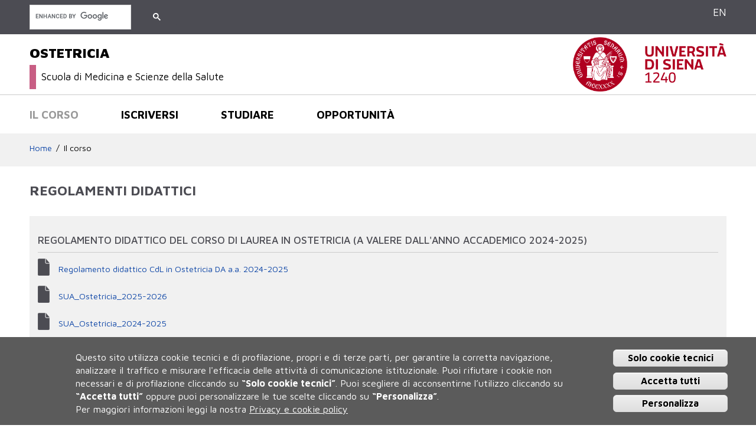

--- FILE ---
content_type: text/html; charset=utf-8
request_url: https://ostetricia.unisi.it/it/il-corso/regolamenti-didattici
body_size: 10870
content:
<!DOCTYPE HTML>
<html lang="it" dir="ltr" xmlns="http://www.w3.org/1999/xhtml" prefix="content: http://purl.org/rss/1.0/modules/content/  xmlns:dc: http://purl.org/dc/terms/  xmlns:foaf: http://xmlns.com/foaf/0.1/  xmlns:og: http://ogp.me/ns#  xmlns:rdfs: http://www.w3.org/2000/01/rdf-schema#  xmlns:sioc: http://rdfs.org/sioc/ns#  xmlns:sioct: http://rdfs.org/sioc/types#  xmlns:skos: http://www.w3.org/2004/02/skos/core#  xmlns:xsd: http://www.w3.org/2001/XMLSchema#">
<head>
  <meta http-equiv="Content-Type" content="text/html; charset=utf-8" />
<link rel="shortcut icon" href="https://ostetricia.unisi.it/sites/cl16/files/favicon.ico" type="image/vnd.microsoft.icon" />
<script type="text/javascript">window.YETT_BLACKLIST = [/facebook/, /analytics/];</script><script type="text/javascript" src="/sites/all/modules/contrib/euccx/js/yett.min.js"></script><meta name="viewport" content="width=device-width, initial-scale=1, maximum-scale=2, minimum-scale=1, user-scalable=yes" />
<meta content="IE=edge,chrome=1" http-equiv="X-UA-Compatible" />
<link href="sites/all/themes/unisicdl/apple-icons/apple-touch-icon-precomposed.png" rel="apple-touch-icon-precomposed" />
<link href="/sites/all/themes/unisicdl/apple-icons/apple-touch-icon-72x72-precomposed.png" rel="apple-touch-icon-precomposed" sizes="72x72" />
<link href="/sites/all/themes/unisicdl/apple-icons/apple-touch-icon-76x76-precomposed.png" rel="apple-touch-icon-precomposed" sizes="76x76" />
<link href="/sites/all/themes/unisicdl/apple-icons/apple-touch-icon-114x114-precomposed.png" rel="apple-touch-icon-precomposed" sizes="114x114" />
<link href="/sites/all/themes/unisicdl/apple-icons/apple-touch-icon-120x120-precomposed.png" rel="apple-touch-icon-precomposed" sizes="120x120" />
<link href="/sites/all/themes/unisicdl/apple-icons/apple-touch-icon-144x144-precomposed.png" rel="apple-touch-icon-precomposed" sizes="144x144" />
<link href="/sites/all/themes/unisicdl/apple-icons/apple-touch-icon-152x152-precomposed.png" rel="apple-touch-icon-precomposed" sizes="152x152" />
<meta name="generator" content="Drupal 7 (https://www.drupal.org)" />
<link rel="canonical" href="https://ostetricia.unisi.it/it/il-corso/regolamenti-didattici" />
<link rel="shortlink" href="https://ostetricia.unisi.it/it/node/143" />
  <title>Regolamenti didattici | OSTETRICIA</title>  
  <link type="text/css" rel="stylesheet" href="https://ostetricia.unisi.it/sites/cl16/files/css/css_kShW4RPmRstZ3SpIC-ZvVGNFVAi0WEMuCnI0ZkYIaFw.css" media="all" />
<link type="text/css" rel="stylesheet" href="https://ostetricia.unisi.it/sites/cl16/files/css/css_-TNq6F6EH1K3WcBMUMQP90OkyCq0Lyv1YnyoEj3kxiU.css" media="screen" />
<style type="text/css" media="print">
<!--/*--><![CDATA[/*><!--*/
#sb-container{position:relative;}#sb-overlay{display:none;}#sb-wrapper{position:relative;top:0;left:0;}#sb-loading{display:none;}

/*]]>*/-->
</style>
<link type="text/css" rel="stylesheet" href="https://ostetricia.unisi.it/sites/cl16/files/css/css_vGTnYGRi6MO1OnuoPDflRZbze3b4vuF3qhczIzb_oCg.css" media="all" />
<link type="text/css" rel="stylesheet" href="https://ostetricia.unisi.it/sites/cl16/files/css/css_HL5O7lbOrFpCZ8v7aBxxxRm3yAr06nKF6Jd8nCEokSA.css" media="all" />
<link type="text/css" rel="stylesheet" href="https://fonts.googleapis.com/css?family=Maven+Pro:400,500,700,900" media="all" />
<link type="text/css" rel="stylesheet" href="https://ostetricia.unisi.it/sites/cl16/files/css/css_ffePL_xmGKw633qyGDAMsK9gfSg6nqybGPDWipCzMJs.css" media="all" />
<link type="text/css" rel="stylesheet" href="https://ostetricia.unisi.it/sites/cl16/files/css/css_oQ-uz1Lfj3f8GLpGvbGnh-QuC9USpKbDJyuPJtZbUuc.css" media="all" />

<!--[if IE 8]>
<link type="text/css" rel="stylesheet" href="https://ostetricia.unisi.it/sites/all/themes/unisicdl/css/fix-ie8.css?t95249" media="all" />
<![endif]-->
<link type="text/css" rel="stylesheet" href="https://ostetricia.unisi.it/sites/cl16/files/css/css_BiGTo0F4BUZRyOXHKT-3fXRpqVSfZC8Xc3Op3qzh3Sg.css" media="all" />

<!--[if (lt IE 9)&(!IEMobile)]>
<link type="text/css" rel="stylesheet" href="https://ostetricia.unisi.it/sites/cl16/files/css/css_GjyQzlzKR15qYyTJGAwRiOiYokXAoas6b4kNsjimpLg.css" media="all" />
<![endif]-->

<!--[if gte IE 9]><!-->
<link type="text/css" rel="stylesheet" href="https://ostetricia.unisi.it/sites/cl16/files/css/css_8sWWsA5jIvYKt3BB9SXHLkZ1qvI8iC28G478ELv7vOk.css" media="all" />
<!--<![endif]-->
  <script type="text/javascript" src="https://ostetricia.unisi.it/sites/cl16/files/js/js_a8MyAHRjajLu6SNTDzhm_ZUhUeIq_Ao6d-T9QrOU9BI.js"></script>
<script type="text/javascript">
<!--//--><![CDATA[//><!--
jQuery.migrateMute=true;jQuery.migrateTrace=false;
//--><!]]>
</script>
<script type="text/javascript" src="https://ostetricia.unisi.it/sites/cl16/files/js/js_KfaBLR-BltoahyKqWl-Gti4gX3P_ywCrBhJzxOpwENQ.js"></script>
<script type="text/javascript" src="https://ostetricia.unisi.it/sites/cl16/files/js/js_FIDG3jErXbHhMODb4S4RgBTgrLpA5s1CgvBuaOCFf_s.js"></script>
<script type="text/javascript" src="https://ostetricia.unisi.it/sites/cl16/files/js/js_yXTAvKSblIYxG98HUAL0sW8hAB9fLWKl6DPEj1rwZ2Y.js"></script>
<script type="text/javascript" src="https://ostetricia.unisi.it/sites/cl16/files/js/js_ycYuw1D4uOXLT0EwvXfKl1N-TxVEYN39Nkog75dgmgE.js"></script>
<script type="text/javascript">
<!--//--><![CDATA[//><!--
(function(i,s,o,g,r,a,m){i["GoogleAnalyticsObject"]=r;i[r]=i[r]||function(){(i[r].q=i[r].q||[]).push(arguments)},i[r].l=1*new Date();a=s.createElement(o),m=s.getElementsByTagName(o)[0];a.async=1;a.src=g;m.parentNode.insertBefore(a,m)})(window,document,"script","https://www.google-analytics.com/analytics.js","ga");ga("create", "UA-98708374-1", {"cookieDomain":"auto"});ga("set", "anonymizeIp", true);ga("send", "pageview");
//--><!]]>
</script>
<script type="text/javascript" src="https://ostetricia.unisi.it/sites/cl16/files/js/js_31HTAyPieraabycDFUqp09hSlVrjNxB4ORu_Apqvm8k.js"></script>
<script type="text/javascript" src="https://ostetricia.unisi.it/sites/cl16/files/js/js_43n5FBy8pZxQHxPXkf-sQF7ZiacVZke14b0VlvSA554.js"></script>
<script type="text/javascript">
<!--//--><![CDATA[//><!--

          Shadowbox.path = "/sites/all/libraries/shadowbox/";
        
//--><!]]>
</script>
<script type="text/javascript">
<!--//--><![CDATA[//><!--
  (function() {     var cx = '003607932637319280825:mw9lazssogk';     var gcse = document.createElement('script');     gcse.type = 'text/javascript';     gcse.async = true;     gcse.src = 'https://cse.google.com/cse.js?cx=' + cx;     var s = document.getElementsByTagName('script')[0];     s.parentNode.insertBefore(gcse, s);   })();
//--><!]]>
</script>
<script type="text/javascript">
<!--//--><![CDATA[//><!--
jQuery.extend(Drupal.settings, {"basePath":"\/","pathPrefix":"it\/","ajaxPageState":{"theme":"unisicdl","theme_token":"wrAfbkbdj0dxh1naKfbjzWQ8lhR4wx7NrmOHhDPPUcI","jquery_version":"1.10","js":{"0":1,"sites\/all\/modules\/contrib\/eu_cookie_compliance\/js\/eu_cookie_compliance.js":1,"sites\/all\/modules\/contrib\/euccx\/js\/euccx.js":1,"sites\/all\/modules\/contrib\/jquery_update\/replace\/jquery\/1.10\/jquery.min.js":1,"1":1,"sites\/all\/modules\/contrib\/jquery_update\/replace\/jquery-migrate\/1\/jquery-migrate.min.js":1,"misc\/jquery-extend-3.4.0.js":1,"misc\/jquery-html-prefilter-3.5.0-backport.js":1,"misc\/jquery.once.js":1,"misc\/drupal.js":1,"sites\/all\/modules\/contrib\/jquery_update\/replace\/ui\/ui\/minified\/jquery.ui.effect.min.js":1,"sites\/all\/libraries\/shadowbox\/shadowbox.js":1,"sites\/all\/modules\/contrib\/shadowbox\/shadowbox_auto.js":1,"sites\/all\/libraries\/jquery.bgiframe\/jquery.bgiframe.js":1,"sites\/all\/libraries\/jquery.hoverIntent\/jquery.hoverIntent.js":1,"sites\/all\/libraries\/superfish\/superfish.js":1,"sites\/all\/modules\/contrib\/nice_menus\/js\/nice_menus.js":1,"sites\/all\/modules\/contrib\/eu_cookie_compliance\/js\/jquery.cookie-1.4.1.min.js":1,"sites\/all\/modules\/contrib\/jquery_update\/replace\/jquery.form\/4\/jquery.form.min.js":1,"misc\/ajax.js":1,"sites\/all\/modules\/contrib\/jquery_update\/js\/jquery_update.js":1,"sites\/all\/modules\/contrib\/back_to_top\/js\/back_to_top.js":1,"sites\/all\/modules\/contrib\/extlink\/extlink.js":1,"public:\/\/languages\/it_6ph5EMiX9UdF6c7qjtV571mjzicvH2dPHr-nKXtGU9I.js":1,"sites\/all\/modules\/contrib\/views\/js\/base.js":1,"misc\/progress.js":1,"sites\/all\/modules\/contrib\/responsive_menus\/styles\/meanMenu\/jquery.meanmenu.min.js":1,"sites\/all\/modules\/contrib\/views\/js\/ajax_view.js":1,"sites\/all\/modules\/contrib\/responsive_menus\/styles\/meanMenu\/responsive_menus_mean_menu.js":1,"sites\/all\/modules\/contrib\/google_analytics\/googleanalytics.js":1,"2":1,"sites\/all\/themes\/unisicdl\/js\/unisicdl.js":1,"sites\/all\/themes\/omega\/omega\/js\/jquery.formalize.js":1,"sites\/all\/themes\/omega\/omega\/js\/omega-mediaqueries.js":1,"3":1,"4":1},"css":{"modules\/system\/system.base.css":1,"modules\/system\/system.messages.css":1,"modules\/system\/system.theme.css":1,"sites\/all\/libraries\/shadowbox\/shadowbox.css":1,"0":1,"sites\/all\/modules\/contrib\/date\/date_api\/date.css":1,"sites\/all\/modules\/contrib\/date\/date_popup\/themes\/datepicker.1.7.css":1,"modules\/field\/theme\/field.css":1,"modules\/node\/node.css":1,"modules\/user\/user.css":1,"sites\/all\/modules\/contrib\/extlink\/extlink.css":1,"sites\/all\/modules\/contrib\/views\/css\/views.css":1,"sites\/all\/modules\/contrib\/back_to_top\/css\/back_to_top.css":1,"sites\/all\/modules\/contrib\/ctools\/css\/ctools.css":1,"sites\/all\/modules\/contrib\/nice_menus\/css\/nice_menus.css":1,"sites\/all\/modules\/contrib\/nice_menus\/css\/nice_menus_default.css":1,"sites\/all\/modules\/contrib\/responsive_menus\/styles\/meanMenu\/meanmenu.min.css":1,"sites\/all\/modules\/contrib\/eu_cookie_compliance\/css\/eu_cookie_compliance.css":1,"https:\/\/fonts.googleapis.com\/css?family=Maven+Pro:400,500,700,900":1,"public:\/\/ctools\/css\/cbe33fbfb6a11c68edb423f2deefc3d3.css":1,"sites\/all\/themes\/omega\/alpha\/css\/alpha-reset.css":1,"sites\/all\/themes\/omega\/alpha\/css\/alpha-mobile.css":1,"sites\/all\/themes\/omega\/alpha\/css\/alpha-alpha.css":1,"sites\/all\/themes\/omega\/omega\/css\/formalize.css":1,"sites\/all\/themes\/omega\/omega\/css\/omega-branding.css":1,"sites\/all\/themes\/unisicdl\/css\/fix-ie8.css":1,"sites\/all\/themes\/unisicdl\/css\/unisicdl-global.css":1,"sites\/all\/themes\/unisicdl\/css\/color.css":1,"sites\/all\/themes\/unisicdl\/css\/eu_cookie.css":1,"ie::normal::sites\/all\/themes\/unisicdl\/css\/unisicdl-alpha-default.css":1,"ie::normal::sites\/all\/themes\/unisicdl\/css\/unisicdl-alpha-default-normal.css":1,"ie::normal::sites\/all\/themes\/omega\/alpha\/css\/grid\/alpha_default\/normal\/alpha-default-normal-12.css":1,"narrow::sites\/all\/themes\/unisicdl\/css\/unisicdl-alpha-default.css":1,"narrow::sites\/all\/themes\/unisicdl\/css\/unisicdl-alpha-default-narrow.css":1,"sites\/all\/themes\/omega\/alpha\/css\/grid\/alpha_default\/narrow\/alpha-default-narrow-12.css":1,"normal::sites\/all\/themes\/unisicdl\/css\/unisicdl-alpha-default.css":1,"normal::sites\/all\/themes\/unisicdl\/css\/unisicdl-alpha-default-normal.css":1,"sites\/all\/themes\/omega\/alpha\/css\/grid\/alpha_default\/normal\/alpha-default-normal-12.css":1,"wide::sites\/all\/themes\/unisicdl\/css\/unisicdl-alpha-default.css":1,"wide::sites\/all\/themes\/unisicdl\/css\/unisicdl-alpha-default-wide.css":1,"sites\/all\/themes\/omega\/alpha\/css\/grid\/alpha_default\/wide\/alpha-default-wide-12.css":1}},"shadowbox":{"animate":true,"animateFade":true,"animSequence":"wh","auto_enable_all_images":0,"auto_gallery":0,"autoplayMovies":true,"continuous":false,"counterLimit":10,"counterType":"default","displayCounter":true,"displayNav":true,"enableKeys":true,"fadeDuration":0.35,"handleOversize":"resize","handleUnsupported":"link","initialHeight":160,"initialWidth":320,"language":"it","modal":false,"overlayColor":"#000","overlayOpacity":0.8,"resizeDuration":0.55,"showMovieControls":true,"slideshowDelay":0,"viewportPadding":20,"useSizzle":false},"back_to_top":{"back_to_top_button_trigger":"100","back_to_top_button_text":"Back to top","#attached":{"library":[["system","ui"]]}},"nice_menus_options":{"delay":"800","speed":"slow"},"views":{"ajax_path":"\/it\/views\/ajax","ajaxViews":{"views_dom_id:b645d77a3ba489c8b61df62129b3a89e":{"view_name":"contenuto_campi","view_display_id":"block","view_args":"143","view_path":"node\/143","view_base_path":null,"view_dom_id":"b645d77a3ba489c8b61df62129b3a89e","pager_element":0},"views_dom_id:febd3e09b7c997d77abb75f2d225dcff":{"view_name":"contenuto_campi","view_display_id":"block_1","view_args":"143","view_path":"node\/143","view_base_path":null,"view_dom_id":"febd3e09b7c997d77abb75f2d225dcff","pager_element":0}}},"urlIsAjaxTrusted":{"\/it\/views\/ajax":true},"responsive_menus":[{"selectors":"#block-menu-block-6","container":"body","trigger_txt":"\u003Cspan \/\u003E\u003Cspan \/\u003E\u003Cspan \/\u003E","close_txt":"X","close_size":"1.2em","position":"left","media_size":"964","show_children":"1","expand_children":"1","expand_txt":"+","contract_txt":"-","remove_attrs":"1","responsive_menus_style":"mean_menu"}],"eu_cookie_compliance":{"cookie_policy_version":"1.0.0","popup_enabled":1,"popup_agreed_enabled":0,"popup_hide_agreed":0,"popup_clicking_confirmation":0,"popup_scrolling_confirmation":0,"popup_html_info":"\u003Cdiv\u003E  \n  \u003Cdiv class =\u0022popup-content info\u0022\u003E\n    \u003Cdiv id=\u0022popup-text\u0022\u003E\n      \u003Cdiv class=\u0022bannercookie\u0022\u003E\n\u003Cdiv aria-label=\u0022informativa breve dei cookie\u0022 role=\u0022region\u0022\u003E\n\u003Cp\u003EQuesto sito utilizza cookie tecnici e di profilazione, propri e di terze parti, per garantire la corretta navigazione, analizzare il traffico e misurare l\u0027efficacia delle attivit\u00e0 di comunicazione istituzionale.\u003C\/p\u003E\n\u003Cp\u003EPuoi rifiutare i cookie non necessari e di profilazione cliccando su \u003Cstrong\u003E\u201cSolo cookie tecnici\u201d\u003C\/strong\u003E.\u003C\/p\u003E\n\u003Cp\u003E Puoi scegliere di acconsentirne l\u2019utilizzo cliccando su \u003Cstrong\u003E\u201cAccetta tutti\u201d\u003C\/strong\u003E oppure puoi personalizzare le tue scelte cliccando su \u003Cstrong\u003E\u201cPersonalizza\u201d\u003C\/strong\u003E. \u003C\/p\u003E\n\u003C\/div\u003E\n\u003Cdiv aria-label=\u0022privacy e cookie policy\u0022 role=\u0022region\u0022\u003E\n\u003Cp\u003EPer maggiori informazioni leggi la nostra \u003Ca href=\u0022https:\/\/www.unisi.it\/ateneo\/adempimenti\/privacy\u0022 target=\u0022_blank\u0022\u003EPrivacy e cookie policy\u003C\/a\u003E\u003C\/p\u003E\n\u003C\/div\u003E\n\u003C\/div\u003E\n    \u003C\/div\u003E\n    \u003Cdiv id=\u0022popup-buttons\u0022\u003E        \n        \n      \u003Cbutton type=\u0022button\u0022 class=\u0022decline-button eu-cookie-compliance-default-button\u0022 \u003ESolo cookie tecnici\u003C\/button\u003E                \n      \u003Cbutton type=\u0022button\u0022 class=\u0022agree-button eu-cookie-compliance-default-button\u0022\u003EAccetta tutti\u003C\/button\u003E\n              \u003Cbutton type=\u0022button\u0022 class=\u0022find-more-button eu-cookie-compliance-more-button euccx-disable-all disagree-button eu-cookie-compliance-default-button\u0022\u003EPersonalizza\u003C\/button\u003E\n          \u003C\/div\u003E\n  \u003C\/div\u003E\n\u003C\/div\u003E","use_mobile_message":false,"mobile_popup_html_info":"  \n\u003Cdiv\u003E  \n  \u003Cdiv class =\u0022popup-content info\u0022\u003E\n    \u003Cdiv id=\u0022popup-text\u0022\u003E\n          \u003C\/div\u003E\n    \u003Cdiv id=\u0022popup-buttons\u0022\u003E        \n        \n      \u003Cbutton type=\u0022button\u0022 class=\u0022decline-button eu-cookie-compliance-default-button\u0022 \u003ESolo cookie tecnici\u003C\/button\u003E                \n      \u003Cbutton type=\u0022button\u0022 class=\u0022agree-button eu-cookie-compliance-default-button\u0022\u003EAccetta tutti\u003C\/button\u003E\n              \u003Cbutton type=\u0022button\u0022 class=\u0022find-more-button eu-cookie-compliance-more-button euccx-disable-all disagree-button eu-cookie-compliance-default-button\u0022\u003EPersonalizza\u003C\/button\u003E\n          \u003C\/div\u003E\n  \u003C\/div\u003E\n\u003C\/div\u003E\n","mobile_breakpoint":"768","popup_html_agreed":"\u003Cdiv\u003E\n  \u003Cdiv class=\u0022popup-content agreed\u0022\u003E\n    \u003Cdiv id=\u0022popup-text\u0022\u003E\n      \u003Cp\u003EGrazie per aver accettato i cookie.\u00a0\u00c8 ora possibile nascondere questo messaggio o saperne di pi\u00f9 sui cookie.\u003C\/p\u003E\n    \u003C\/div\u003E\n    \u003Cdiv id=\u0022popup-buttons\u0022\u003E\n      \u003Cbutton type=\u0022button\u0022 class=\u0022hide-popup-button eu-cookie-compliance-hide-button\u0022\u003ENascondi\u003C\/button\u003E\n              \u003Cbutton type=\u0022button\u0022 class=\u0022find-more-button eu-cookie-compliance-more-button-thank-you\u0022 \u003EInformazioni\u003C\/button\u003E\n          \u003C\/div\u003E\n  \u003C\/div\u003E\n\u003C\/div\u003E","popup_use_bare_css":false,"popup_height":"auto","popup_width":"100%","popup_delay":1000,"popup_link":"\/it\/cookiesettings","popup_link_new_window":1,"popup_position":null,"fixed_top_position":false,"popup_language":"it","store_consent":false,"better_support_for_screen_readers":0,"reload_page":0,"domain":"","domain_all_sites":0,"popup_eu_only_js":0,"cookie_lifetime":"100","cookie_session":false,"disagree_do_not_show_popup":0,"method":"default","allowed_cookies":"","withdraw_markup":"\u003Cbutton type=\u0022button\u0022 class=\u0022eu-cookie-withdraw-tab\u0022\u003EImpostazioni Privacy\u003C\/button\u003E\n\u003Cdiv class=\u0022eu-cookie-withdraw-banner\u0022\u003E\n  \u003Cdiv class=\u0022popup-content info\u0022\u003E\n    \u003Cdiv id=\u0022popup-text\u0022\u003E\n          \u003C\/div\u003E\n    \u003Cdiv id=\u0022popup-buttons\u0022\u003E\n      \u003Cbutton type=\u0022button\u0022 class=\u0022eu-cookie-withdraw-button\u0022\u003ERitira il consenso\u003C\/button\u003E\n    \u003C\/div\u003E\n  \u003C\/div\u003E\n\u003C\/div\u003E\n","withdraw_enabled":false,"withdraw_button_on_info_popup":1,"cookie_categories":[],"cookie_categories_details":[],"enable_save_preferences_button":1,"cookie_name":"","cookie_value_disagreed":"0","cookie_value_agreed_show_thank_you":"1","cookie_value_agreed":"2","containing_element":"body","automatic_cookies_removal":1},"extlink":{"extTarget":"_blank","extClass":0,"extLabel":"(link is external)","extImgClass":0,"extIconPlacement":"append","extSubdomains":0,"extExclude":"","extInclude":"","extCssExclude":"","extCssExplicit":"","extAlert":0,"extAlertText":"This link will take you to an external web site.","mailtoClass":"mailto","mailtoLabel":"(link sends e-mail)"},"googleanalytics":{"trackOutbound":1,"trackMailto":1,"trackDownload":1,"trackDownloadExtensions":"7z|aac|arc|arj|asf|asx|avi|bin|csv|doc(x|m)?|dot(x|m)?|exe|flv|gif|gz|gzip|hqx|jar|jpe?g|js|mp(2|3|4|e?g)|mov(ie)?|msi|msp|pdf|phps|png|ppt(x|m)?|pot(x|m)?|pps(x|m)?|ppam|sld(x|m)?|thmx|qtm?|ra(m|r)?|sea|sit|tar|tgz|torrent|txt|wav|wma|wmv|wpd|xls(x|m|b)?|xlt(x|m)|xlam|xml|z|zip"},"currentPath":"node\/143","currentPathIsAdmin":false,"euccx":{"plugins":{"fbpixel":{"blacklist":["\/facebook\/"]},"ganalytics":{"blacklist":["\/analytics\/"],"cookies_handled":["_ga","_gat","_gid"]}},"unticked":1,"dab":1},"omega":{"layouts":{"primary":"normal","order":["narrow","normal","wide"],"queries":{"narrow":"all and (min-width: 740px) and (min-device-width: 740px), (max-device-width: 800px) and (min-width: 740px) and (orientation:landscape)","normal":"all and (min-width: 980px) and (min-device-width: 980px), all and (max-device-width: 1024px) and (min-width: 1024px) and (orientation:landscape)","wide":"all and (min-width: 1220px)"}}}});
//--><!]]>
</script>
  <!--[if lt IE 9]><script src="http://html5shiv.googlecode.com/svn/trunk/html5.js"></script><![endif]-->
</head>
<body class="html not-front not-logged-in page-node page-node- page-node-143 node-type-pagina-interna pagina-base i18n-it context-il-corso">
  <div id="skip-link">
    <a href="#main-content" class="element-invisible element-focusable">Salta al contenuto principale</a>
  </div>
  <div class="region region-page-top" id="region-page-top">
  <div class="region-inner region-page-top-inner">
      </div>
</div>  <div class="page clearfix" id="page">
      <header id="section-header" class="section section-header">
  <div id="zone-user-wrapper" class="zone-wrapper zone-user-wrapper clearfix grigioscuro">  
  <div id="zone-user" class="zone zone-user clearfix container-12">
    <div class="grid-12 region region-user-first" id="region-user-first">
  <div class="region-inner region-user-first-inner">
    <div class="block block-menu-block block-6 block-menu-block-6 odd block-without-title" id="block-menu-block-6">
  <div class="block-inner clearfix">
                
    <div class="content clearfix">
      <div class="menu-block-wrapper menu-block-6 menu-name-main-menu parent-mlid-0 menu-level-1">
  <ul class="menu"><li class="first expanded active-trail menu-mlid-1150"><a href="/it/il-corso" class="menu-node-unpublished active-trail">Il corso</a><ul class="menu"><li class="first leaf menu-mlid-1437"><a href="/it/il-corso/cosa-si-studia">Cosa si studia</a></li>
<li class="leaf menu-mlid-1433"><a href="/it/il-corso/sbocchi-professionali">Sbocchi professionali</a></li>
<li class="leaf active-trail active menu-mlid-1688"><a href="/it/il-corso/regolamenti-didattici" class="active-trail active">Regolamenti didattici</a></li>
<li class="leaf menu-mlid-1440"><a href="/it/il-corso/referenti" class="menu-node-unpublished menu-node-unpublished menu-node-unpublished menu-node-unpublished menu-node-unpublished menu-node-unpublished">Referenti</a></li>
<li class="leaf menu-mlid-1444"><a href="/it/il-corso/strutture-sede">Strutture e sede</a></li>
<li class="leaf menu-mlid-1442"><a href="/it/il-corso/contatti" class="menu-node-unpublished menu-node-unpublished menu-node-unpublished menu-node-unpublished menu-node-unpublished menu-node-unpublished menu-node-unpublished menu-node-unpublished menu-node-unpublished">Contatti</a></li>
<li class="leaf menu-mlid-1695"><a href="/it/il-corso/idoneita-linguistica">IDONEITA&#039; LINGUISTICA</a></li>
<li class="leaf menu-mlid-1693"><a href="/it/il-corso/aq-didattica">AQ-Didattica</a></li>
<li class="last leaf menu-mlid-1743"><a href="/it/il-corso/consultazioni-periodiche-il-mondo-lavoro">Consultazioni periodiche con il mondo del lavoro</a></li>
</ul></li>
<li class="expanded menu-mlid-1151"><a href="/it/iscriversi">Iscriversi</a><ul class="menu"><li class="first leaf menu-mlid-1446"><a href="/it/iscriversi/orientamento">Orientamento</a></li>
<li class="leaf menu-mlid-1445"><a href="/it/iscriversi/immatricolarsi">Immatricolarsi</a></li>
<li class="leaf menu-mlid-1672"><a href="/it/iscriversi/prova-ammissione">Prova di ammissione</a></li>
<li class="leaf menu-mlid-1448"><a href="/it/iscriversi/iscriversi-anni-successivi">Iscriversi anni successivi</a></li>
<li class="leaf menu-mlid-1450"><a href="http://www.unisi.it/didattica/borse" title="">Bandi e borse</a></li>
<li class="leaf menu-mlid-1449"><a href="/it/iscriversi/tasse">Tasse</a></li>
<li class="leaf menu-mlid-1447"><a href="/it/iscriversi/trasferirsi" class="menu-node-unpublished menu-node-unpublished">Trasferirsi</a></li>
<li class="last leaf menu-mlid-1744"><a href="/it/iscriversi/contemporanea-iscrizione">contemporanea iscrizione</a></li>
</ul></li>
<li class="expanded menu-mlid-1152"><a href="/it/studiare">Studiare</a><ul class="menu"><li class="first leaf has-children menu-mlid-1451"><a href="/it/studiare/piani-studio">Piani di studio</a></li>
<li class="leaf has-children menu-mlid-1512"><a href="/it/studiare/insegnamenti">Insegnamenti</a></li>
<li class="leaf has-children menu-mlid-1453"><a href="/it/studiare/docenti">Docenti</a></li>
<li class="leaf menu-mlid-1455"><a href="/it/studiare/calendario-didattico">Calendario didattico</a></li>
<li class="leaf menu-mlid-1466"><a href="/it/studiare/orario-lezioni">Orario lezioni</a></li>
<li class="leaf menu-mlid-1681"><a href="/it/studiare/propedeuticita" class="menu-node-unpublished menu-node-unpublished menu-node-unpublished">Propedeuticità</a></li>
<li class="leaf menu-mlid-1465"><a href="https://segreteriaonline.unisi.it/Guide/PaginaListaAppelli.do" title="">Esami</a></li>
<li class="leaf menu-mlid-1457"><a href="/it/studiare/tirocini-laboratori" class="menu-node-unpublished menu-node-unpublished menu-node-unpublished menu-node-unpublished menu-node-unpublished">Tirocini e laboratori</a></li>
<li class="leaf has-children menu-mlid-1462"><a href="/it/studiare/tutorato">Tutorato</a></li>
<li class="leaf menu-mlid-1726"><a href="/it/studiare/valutazione-didattica">Valutazione della didattica</a></li>
<li class="leaf menu-mlid-1459"><a href="/it/studiare/modulistica">Modulistica</a></li>
<li class="leaf menu-mlid-1463"><a href="/it/studiare/come-laurearsi" title="upload dell&#039;Abstract della Tesi">Come laurearsi</a></li>
<li class="leaf menu-mlid-1461"><a href="/it/studiare/servizi-line">Servizi on line</a></li>
<li class="last leaf menu-mlid-1745"><a href="/it/studiare/reclami-suggerimenti-dateneo-solo-studenti-iscritti" class="menu-node-unpublished menu-node-unpublished">Reclami e suggerimenti d&#039;Ateneo (solo per studenti iscritti)</a></li>
</ul></li>
<li class="last expanded menu-mlid-1153"><a href="/it/opportunita">Opportunità</a><ul class="menu"><li class="first leaf menu-mlid-1666"><a href="http://www.alumni.unisi.it/" title="">Alumni</a></li>
<li class="leaf menu-mlid-1664"><a href="/it/opportunita/laureati">Laureati</a></li>
<li class="leaf menu-mlid-1469"><a href="https://www.unisi.it/internazionale/outgoing-students" title="">Studio e stage all&#039;estero</a></li>
<li class="last leaf menu-mlid-1667"><a href="http://www.unisi.it/didattica/placement-office-career-service/studenti-e-laureati/tirocini-curriculari-e-extra" title="">Tirocini e stage</a></li>
</ul></li>
</ul></div>
    </div>
  </div>
</div><div class="block block-custom-google-cse block-custom-google-cse block-custom-google-cse-custom-google-cse even block-without-title" id="block-custom-google-cse-custom-google-cse">
  <div class="block-inner clearfix">
                
    <div class="content clearfix">
      <gcse:searchbox-only queryParameterName="as_q" resultsUrl="/it/search-results"></gcse:searchbox-only>    </div>
  </div>
</div><div class="block block-unisicdl-custom-header-config block-language block-unisicdl-custom-header-config-language odd block-without-title" id="block-unisicdl-custom-header-config-language">
  <div class="block-inner clearfix">
                
    <div class="content clearfix">
      <ul class="unisicdl-custom-header-config-block-list" id="unisicdl-custom-header-config-block-language"><li class="menu-it menu-path-it active-trail first odd last"><a href="/it" title="Italiano" class="">IT</a></li>
<li class="menu-en menu-path-en  even last"><a href="/en" title="Inglese" class="">EN</a></li>
</ul>
    </div>
  </div>
</div>  </div>
</div>  </div>
</div><div id="zone-branding-wrapper" class="zone-wrapper zone-branding-wrapper clearfix bordergraybottom">  
  <div id="zone-branding" class="zone zone-branding clearfix container-12">
    <div class="grid-9 region region-branding" id="region-branding">
  <div class="region-inner region-branding-inner">
        <div class="block block-delta-blocks block-site-name block-delta-blocks-site-name odd block-without-title" id="block-delta-blocks-site-name">
  <div class="block-inner clearfix">
                
    <div class="content clearfix">
      <h1  class="site-name"><a href="/it" title="Torna alla home page di OSTETRICIA"><span>OSTETRICIA</span></a></h1><div class="site-name-department"><div class="block-inner clearfix"><a href="https://medicina.unisi.it/it" title="Vai al sito di dipartimento"><span>Scuola di Medicina e Scienze della Salute</span></a></div></div>    </div>
  </div>
</div>  </div>
</div><div class="grid-3 region region-postscript-fifth" id="region-postscript-fifth">
  <div class="region-inner region-postscript-fifth-inner">
    <div class="block block-delta-blocks block-logo block-delta-blocks-logo odd block-without-title" id="block-delta-blocks-logo">
  <div class="block-inner clearfix">
                
    <div class="content clearfix">
      <div class="logo-img"><a href="https://www.unisi.it/" id="logo" title="Vai alla home page di UNISI"><img typeof="foaf:Image" src="https://ostetricia.unisi.it/sites/all/themes/unisicdl/logo.png" alt="UNISI" /></a></div>    </div>
  </div>
</div>  </div>
</div>  </div>
</div><div id="zone-menu-wrapper" class="zone-wrapper zone-menu-wrapper clearfix">  
  <div id="zone-menu" class="zone zone-menu clearfix container-12">
    <div class="grid-12 region region-menu" id="region-menu">
  <div class="region-inner region-menu-inner">
        <div class="block block-nice-menus block-1 block-nice-menus-1 odd block-without-title" id="block-nice-menus-1">
  <div class="block-inner clearfix">
                
    <div class="content clearfix">
      <ul class="nice-menu nice-menu-down nice-menu-main-menu" id="nice-menu-1"><li class="menu-1150 menuparent  menu-path-node-7 active-trail first odd "><a href="/it/il-corso" class="menu-node-unpublished">Il corso</a><ul><li class="menu-1437 menu-path-node-30 first odd "><a href="/it/il-corso/cosa-si-studia">Cosa si studia</a></li>
<li class="menu-1433 menu-path-node-26  even "><a href="/it/il-corso/sbocchi-professionali">Sbocchi professionali</a></li>
<li class="menu-1688 menu-path-node-143 active-trail  odd "><a href="/it/il-corso/regolamenti-didattici" class="active">Regolamenti didattici</a></li>
<li class="menu-1440 menu-path-node-32  even "><a href="/it/il-corso/referenti" class="menu-node-unpublished menu-node-unpublished menu-node-unpublished menu-node-unpublished menu-node-unpublished menu-node-unpublished">Referenti</a></li>
<li class="menu-1444 menu-path-node-36  odd "><a href="/it/il-corso/strutture-sede">Strutture e sede</a></li>
<li class="menu-1442 menu-path-node-34  even "><a href="/it/il-corso/contatti" class="menu-node-unpublished menu-node-unpublished menu-node-unpublished menu-node-unpublished menu-node-unpublished menu-node-unpublished menu-node-unpublished menu-node-unpublished menu-node-unpublished">Contatti</a></li>
<li class="menu-1695 menu-path-node-173  odd "><a href="/it/il-corso/idoneita-linguistica">IDONEITA&#039; LINGUISTICA</a></li>
<li class="menu-1693 menu-path-node-168  even "><a href="/it/il-corso/aq-didattica">AQ-Didattica</a></li>
<li class="menu-1743 menu-path-node-215  odd last"><a href="/it/il-corso/consultazioni-periodiche-il-mondo-lavoro">Consultazioni periodiche con il mondo del lavoro</a></li>
</ul></li>
<li class="menu-1151 menuparent  menu-path-node-8  even "><a href="/it/iscriversi">Iscriversi</a><ul><li class="menu-1446 menu-path-node-38 first odd "><a href="/it/iscriversi/orientamento">Orientamento</a></li>
<li class="menu-1445 menu-path-node-37  even "><a href="/it/iscriversi/immatricolarsi">Immatricolarsi</a></li>
<li class="menu-1672 menu-path-node-128  odd "><a href="/it/iscriversi/prova-ammissione">Prova di ammissione</a></li>
<li class="menu-1448 menu-path-node-40  even "><a href="/it/iscriversi/iscriversi-anni-successivi">Iscriversi anni successivi</a></li>
<li class="menu-1450 menu-path-unisiit-didattica-borse  odd "><a href="http://www.unisi.it/didattica/borse" title="">Bandi e borse</a></li>
<li class="menu-1449 menu-path-node-41  even "><a href="/it/iscriversi/tasse">Tasse</a></li>
<li class="menu-1447 menu-path-node-39  odd "><a href="/it/iscriversi/trasferirsi" class="menu-node-unpublished menu-node-unpublished">Trasferirsi</a></li>
<li class="menu-1744 menu-path-node-216  even last"><a href="/it/iscriversi/contemporanea-iscrizione">contemporanea iscrizione</a></li>
</ul></li>
<li class="menu-1152 menuparent  menu-path-node-9  odd "><a href="/it/studiare">Studiare</a><ul><li class="menu-1451  menu-path-node-43 first odd "><a href="/it/studiare/piani-studio">Piani di studio</a></li>
<li class="menu-1512  menu-path-node-95  even "><a href="/it/studiare/insegnamenti">Insegnamenti</a></li>
<li class="menu-1453  menu-path-node-45  odd "><a href="/it/studiare/docenti">Docenti</a></li>
<li class="menu-1455 menu-path-node-47  even "><a href="/it/studiare/calendario-didattico">Calendario didattico</a></li>
<li class="menu-1466 menu-path-node-58  odd "><a href="/it/studiare/orario-lezioni">Orario lezioni</a></li>
<li class="menu-1681 menu-path-node-135  even "><a href="/it/studiare/propedeuticita" class="menu-node-unpublished menu-node-unpublished menu-node-unpublished">Propedeuticità</a></li>
<li class="menu-1465 menu-path-ssegreteriaonlineunisiit-guide-paginalistaappellido  odd "><a href="https://segreteriaonline.unisi.it/Guide/PaginaListaAppelli.do" title="">Esami</a></li>
<li class="menu-1457 menu-path-node-49  even "><a href="/it/studiare/tirocini-laboratori" class="menu-node-unpublished menu-node-unpublished menu-node-unpublished menu-node-unpublished menu-node-unpublished">Tirocini e laboratori</a></li>
<li class="menu-1462  menu-path-node-54  odd "><a href="/it/studiare/tutorato">Tutorato</a></li>
<li class="menu-1726 menu-path-node-203  even "><a href="/it/studiare/valutazione-didattica">Valutazione della didattica</a></li>
<li class="menu-1459 menu-path-node-51  odd "><a href="/it/studiare/modulistica">Modulistica</a></li>
<li class="menu-1463 menu-path-node-55  even "><a href="/it/studiare/come-laurearsi" title="upload dell&#039;Abstract della Tesi">Come laurearsi</a></li>
<li class="menu-1461 menu-path-node-53  odd "><a href="/it/studiare/servizi-line">Servizi on line</a></li>
<li class="menu-1745 menu-path-node-218  even last"><a href="/it/studiare/reclami-suggerimenti-dateneo-solo-studenti-iscritti" class="menu-node-unpublished menu-node-unpublished">Reclami e suggerimenti d&#039;Ateneo (solo per studenti iscritti)</a></li>
</ul></li>
<li class="menu-1153 menuparent  menu-path-node-10  even last"><a href="/it/opportunita">Opportunità</a><ul><li class="menu-1666 menu-path-alumniunisiit- first odd "><a href="http://www.alumni.unisi.it/" title="">Alumni</a></li>
<li class="menu-1664 menu-path-node-122  even "><a href="/it/opportunita/laureati">Laureati</a></li>
<li class="menu-1469 menu-path-sunisiit-internazionale-outgoing-students  odd "><a href="https://www.unisi.it/internazionale/outgoing-students" title="">Studio e stage all&#039;estero</a></li>
<li class="menu-1667 menu-path-unisiit-didattica-placement-office-career-service-studenti-e-laureati-tirocini-curriculari-e-extra  even last"><a href="http://www.unisi.it/didattica/placement-office-career-service/studenti-e-laureati/tirocini-curriculari-e-extra" title="">Tirocini e stage</a></li>
</ul></li>
</ul>
    </div>
  </div>
</div>  </div>
</div>
  </div>
</div></header>    
      <section id="section-content" class="section section-content">
  <div id="zone-preface-wrapper" class="zone-wrapper zone-preface-wrapper clearfix grigiochiaro padding1">  
  <div id="zone-preface" class="zone zone-preface clearfix container-12">
    <div class="grid-12 region region-preface-first" id="region-preface-first">
  <div class="region-inner region-preface-first-inner">
    <div class="block block-delta-blocks block-breadcrumb block-delta-blocks-breadcrumb odd block-without-title" id="block-delta-blocks-breadcrumb">
  <div class="block-inner clearfix">
                
    <div class="content clearfix">
      <div id="breadcrumb" class="clearfix"><ul class="breadcrumb"><li class="depth-1 odd first"><a href="/it">Home</a></li><li class="depth-2 even last"><a href="/it/il-corso" class="menu-node-unpublished">Il corso</a></li></ul></div>    </div>
  </div>
</div>  </div>
</div>  </div>
</div><div id="zone-precontent-wrapper" class="zone-wrapper zone-precontent-wrapper clearfix padding2">  
  <div id="zone-precontent" class="zone zone-precontent clearfix container-12">
    <div class="grid-12 region region-preface-second" id="region-preface-second">
  <div class="region-inner region-preface-second-inner">
    <div class="block block-delta-blocks block-page-title block-delta-blocks-page-title odd block-without-title" id="block-delta-blocks-page-title">
  <div class="block-inner clearfix">
                
    <div class="content clearfix">
      <h1 id="page-title" class="title">Regolamenti didattici</h1>    </div>
  </div>
</div>  </div>
</div>  </div>
</div><div id="zone-content-wrapper" class="zone-wrapper zone-content-wrapper clearfix">  
  <div id="zone-content" class="zone zone-content clearfix container-12">    
        
        <div class="grid-12 region region-content" id="region-content">
  <div class="region-inner region-content-inner">
    <a id="main-content"></a>
                        <div class="block block-system block-main block-system-main odd block-without-title" id="block-system-main">
  <div class="block-inner clearfix">
                
    <div class="content clearfix">
      <div  typeof="sioc:Item foaf:Document" id="node-pagina-interna-143" class="ds-1col node node-pagina-interna view-mode-full node-published node-not-promoted node-not-sticky odd clearfix clearfix">

  
  
<div class="paragraphs-items paragraphs-items-field-paragrafo paragraphs-items-field-paragrafo-full paragraphs-items-full">
  <div class="field field-name-field-paragrafo field-type-paragraphs field-label-hidden"><div class="field-items"><div class="field-item even"><div  class="ds-1col entity entity-paragraphs-item paragraphs-item-documento view-mode-full grigiochiaro paddingo1 padding2 clearfix">

  
  <div class="titolo-paragrafo bordergraybottom field field-name-field-titolo-paragrafo field-type-text field-label-hidden" >Regolamento didattico del Corso di Laurea in Ostetricia (A VALERE DALL&#039;ANNO ACCADEMICO 2024-2025)</div><div class="field field-name-field-documento-paragrafo field-type-file field-label-hidden"><div class="field-items"><div class="field-item even"><span class="icon_file"><a href="https://ostetricia.unisi.it/sites/cl16/files/mediaroot/allegato_3_regolamento_didattico_cdl_ostetricia_aa2024-2025.pdf" type="application/pdf; length=387481" class="application-pdf" onclick="window.open(this.href);return false" title="Reegolamento Didattico Ostetricia L/SNT1 da aa 2024-2025.pdf (378.4kb) - The file will open in a new window">Regolamento didattico CdL in Ostetricia DA a.a. 2024-2025</a></span></div><div class="field-item odd"><span class="icon_file"><a href="https://ostetricia.unisi.it/sites/cl16/files/mediaroot/all.11.1_b_scheda_sua-cds_corso_di_laurea_in_ostetricia_abilitante_alla_professione_sanitaria_di_ostetrica_o-_lsnt1_1.pdf" type="application/pdf; length=806414" class="application-pdf" onclick="window.open(this.href);return false" title="all.11.1_b_scheda_sua-cds_corso_di_laurea_in_ostetricia_abilitante_alla_professione_sanitaria_di_ostetrica_o-_lsnt1_1.pdf (787.51kb) - The file will open in a new window">SUA_Ostetricia_2025-2026</a></span></div><div class="field-item even"><span class="icon_file"><a href="https://ostetricia.unisi.it/sites/cl16/files/mediaroot/all._11.1b_-_scheda_sua_-_cds_corso_di_laurea_in_ostetricia_abilitante_alla_professione_sanitaria_di_ostetricao_-_lsnt1.pdf" type="application/pdf; length=897180" class="application-pdf" onclick="window.open(this.href);return false" title="all._11.1b_-_scheda_sua_-_cds_corso_di_laurea_in_ostetricia_abilitante_alla_professione_sanitaria_di_ostetricao_-_lsnt1.pdf (876.15kb) - The file will open in a new window">SUA_Ostetricia_2024-2025</a></span></div></div></div></div>

</div><div class="field-item odd"><div  class="ds-1col entity entity-paragraphs-item paragraphs-item-documento view-mode-full grigiochiaro paddingo1 padding2 clearfix">

  
  <div class="titolo-paragrafo bordergraybottom field field-name-field-titolo-paragrafo field-type-text field-label-hidden" >Regolamento didattico del Corso di Laurea in Ostetricia (VALIDO FINO ALL&#039;ANNO ACCADEMICO 2023-2024)</div><div class="field field-name-field-documento-paragrafo field-type-file field-label-hidden"><div class="field-items"><div class="field-item even"><span class="icon_file"><a href="https://ostetricia.unisi.it/sites/cl16/files/mediaroot/regolamento_didattico_ostetricia_ante_2024.pdf" type="application/pdf; length=9006475" class="application-pdf" onclick="window.open(this.href);return false" title="regolamento_didattico_ostetricia_ante_2024.pdf (8795.39kb) - The file will open in a new window">Regolamento didattico CdL in Ostetricia ANTE a.a. 2024-2025</a></span></div><div class="field-item odd"><span class="icon_file"><a href="https://ostetricia.unisi.it/sites/cl16/files/mediaroot/all._11.1b_scheda_sua_-_cds_corso_di_laurea_in_ostetricia_abilitante_alla_professione_sanitaria_di_ostetricao_-_lsnt1_1_1.pdf" type="application/pdf; length=861001" class="application-pdf" onclick="window.open(this.href);return false" title="all._11.1b_scheda_sua_-_cds_corso_di_laurea_in_ostetricia_abilitante_alla_professione_sanitaria_di_ostetricao_-_lsnt1_1_1.pdf (840.82kb) - The file will open in a new window">SUA_Ostetricia_2023-2024</a></span></div><div class="field-item even"><span class="icon_file"><a href="https://ostetricia.unisi.it/sites/cl16/files/mediaroot/all._7.1b_-_scheda_sua_-_cds_corso_di_laurea_in_ostetricia_abilitante_alla_professione_sanitaria_di_ostetricao_-_lsnt1.pdf" type="application/pdf; length=865220" class="application-pdf" onclick="window.open(this.href);return false" title="all._7.1b_-_scheda_sua_-_cds_corso_di_laurea_in_ostetricia_abilitante_alla_professione_sanitaria_di_ostetricao_-_lsnt1.pdf (844.94kb) - The file will open in a new window">SUA_Ostetricia_2022-2023</a></span></div></div></div></div>

</div></div></div></div>
</div>

    </div>
  </div>
</div>      </div>
</div>  </div>
</div></section>    
  
      <footer id="section-footer" class="section section-footer">
  <div id="zone-postscript-wrapper" class="zone-wrapper zone-postscript-wrapper clearfix grigioscuro paddingtop4 paddingbottom2">  
  <div id="zone-postscript" class="zone zone-postscript clearfix container-12">
    <div class="grid-6 region region-postscript-first" id="region-postscript-first">
  <div class="region-inner region-postscript-first-inner">
    <div class="block block-unisicdl-custom-header-config block-cdl-location block-unisicdl-custom-header-config-cdl-location odd block-without-title" id="block-unisicdl-custom-header-config-cdl-location">
  <div class="block-inner clearfix">
                
    <div class="content clearfix">
      <div class="titolo">Dipartimento di Medicina Molecolare e dello Sviluppo</div>
<p>Istituti Biologici S. Miniato, via A. Moro<br />
Policlinico Le Scotte, viale Bracci<br />
53100 Siena - Italia</p>
<div class="titolo">Ufficio Servizi agli Studenti</div>
<p>Centro Didattico Le Scotte<br />
Strada delle Scotte, n. 4 - 53100 Siena<br />
<a href="mailto:sanitarie.biomediche@unisi.it">sanitarie.biomediche@unisi.it</a><br />
Tel. 0577 235510</p>
    </div>
  </div>
</div>  </div>
</div><div class="grid-3 region region-postscript-second" id="region-postscript-second">
  <div class="region-inner region-postscript-second-inner">
    <div class="block block-menu-block block-1 block-menu-block-1 odd block-without-title" id="block-menu-block-1">
  <div class="block-inner clearfix">
                
    <div class="content clearfix">
      <div class="menu-block-wrapper menu-block-1 menu-name-menu-menu-footer-1 parent-mlid-0 menu-level-1">
  <ul class="menu"><li class="first leaf menu-mlid-1752"><a href="https://www.dmms.unisi.it/it" title="">Dipartimento - sito web</a></li>
<li class="leaf menu-mlid-1286"><a href="/it/tutti-gli-avvisi" title="">Tutti gli avvisi</a></li>
<li class="leaf menu-mlid-1427"><a href="https://www.unisi.it/ateneo/adempimenti/privacy" title="">Privacy e Cookie policy</a></li>
<li class="last leaf menu-mlid-1740"><a href="/it/cookiesettings">Cookie settings</a></li>
</ul></div>
    </div>
  </div>
</div>  </div>
</div><div class="grid-3 region region-postscript-third" id="region-postscript-third">
  <div class="region-inner region-postscript-third-inner">
    <div class="block block-menu-block block-2 block-menu-block-2 odd block-without-title" id="block-menu-block-2">
  <div class="block-inner clearfix">
                
    <div class="content clearfix">
      <div class="menu-block-wrapper menu-block-2 menu-name-menu-menu-footer-2 parent-mlid-0 menu-level-1">
  <ul class="menu"><li class="first leaf menu-mlid-1683"><a href="http://www.sba.unisi.it/bamf" title="">Biblioteca</a></li>
<li class="leaf menu-mlid-1140"><a href="http://www.unisi.it/servizi-line/wifi" title="">Rete WiFi</a></li>
<li class="last leaf menu-mlid-1139"><a href="http://www.unisi.it/ateneo/comunicazione/virtual-tour" title="">Virtual tour</a></li>
</ul></div>
    </div>
  </div>
</div>  </div>
</div>  </div>
</div><div id="zone-footer-wrapper" class="zone-wrapper zone-footer-wrapper clearfix grigioscuro padding2 borderwhitetop">  
  <div id="zone-footer" class="zone zone-footer clearfix container-12">
    <div class="grid-12 region region-footer-first" id="region-footer-first">
  <div class="region-inner region-footer-first-inner">
    <div class="block block-block block-1 block-block-1 odd block-without-title" id="block-block-1">
  <div class="block-inner clearfix">
        
    
    <div class="content clearfix">

<div class="logo-footer"><img src="/sites/all/themes/unisicdl/loghi/logo_dmms_footer.svg" alt="Logo del dipartimento" /></div>

    </div>
  </div>
</div>
<div class="block block-unisicdl-custom-header-config marginbottom1 block-ateneo-location block-unisicdl-custom-header-config-ateneo-location even block-without-title" id="block-unisicdl-custom-header-config-ateneo-location">
  <div class="block-inner clearfix">
                
    <div class="content clearfix">
      <div class="titolo">Università degli Studi di Siena</div>
<p>Rettorato, via Banchi di Sotto 55, 53100 Siena ITALIA<br />
P.IVA 00273530527 | C.F. 80002070524 | Caselle Pec: <a href="http://www.unisi.it/node/1356">Posta Elettronica Certificata</a><br />
Contatti: <a href="mailto:urp@unisi.it">urp@unisi.it</a> - URP - Ufficio Relazioni con il Pubblico Tel. 0577 235555 (dal lunedì al venerdì dalle 9.30 alle 10.30)</p>
    </div>
  </div>
</div>  </div>
</div><div class="grid-12 region region-footer-second" id="region-footer-second">
  <div class="region-inner region-footer-second-inner">
    <div class="block block-menu-block block-3 block-menu-block-3 odd block-without-title" id="block-menu-block-3">
  <div class="block-inner clearfix">
                
    <div class="content clearfix">
      <div class="menu-block-wrapper menu-block-3 menu-name-menu-menu-social parent-mlid-0 menu-level-1">
  <ul class="menu"><li class="first leaf menu-mlid-1142 twitter"><a href="https://twitter.com/unisiena" title="Vai alla pagina Twitter dell&#039;Università di Siena">Twitter</a></li>
<li class="leaf menu-mlid-1145 linkedin"><a href="https://it.linkedin.com/edu/universit%C3%A0-degli-studi-di-siena-13890" title="Vai alla pagina Linkedin dell&#039;Università di Siena ">Linkedin</a></li>
<li class="last leaf menu-mlid-1143 facebook"><a href="https://www.facebook.com/unisiena" title="Vai alla pagina Facebook dell&#039;Università di Siena">Facebook</a></li>
</ul></div>
    </div>
  </div>
</div>  </div>
</div>  </div>
</div></footer>  </div>  <script type="text/javascript">
<!--//--><![CDATA[//><!--
window.eu_cookie_compliance_cookie_name = "";
//--><!]]>
</script>
<script type="text/javascript" src="https://ostetricia.unisi.it/sites/cl16/files/js/js_P2Ploucec-CsCwKmz7nCBn1OXLxHVk74Q8z7Gcq7MbU.js"></script>
</body>
</html>

--- FILE ---
content_type: text/css
request_url: https://ostetricia.unisi.it/sites/cl16/files/css/css_8sWWsA5jIvYKt3BB9SXHLkZ1qvI8iC28G478ELv7vOk.css
body_size: 2717
content:
@media all and (min-width:740px) and (min-device-width:740px),(max-device-width:800px) and (min-width:740px) and (orientation:landscape){#block-delta-blocks-logo .content{text-align:right;}.not-front #region-content .entity-paragraphs-item{margin-bottom:2em;}#region-content .entity-paragraphs-item.paragraphs-item-contatti{display:table;width:100%;}.front #region-content .entity-paragraphs-item.paragraphs-item-completo.evidenziato .boxcontenuto{margin-left:50%;margin-bottom:0;}#region-content .entity-paragraphs-item.paragraphs-item-contatti .group-left,#region-content .entity-paragraphs-item.paragraphs-item-contatti .group-right{float:none;width:50%;display:table-cell;vertical-align:middle;}#region-content .entity-paragraphs-item.paragraphs-item-contatti .field-name-field-testo-paragrafo{min-height:2.3em;}#region-content .entity-paragraphs-item.paragraphs-item-esperienza .ds-2col-stacked-fluid > .group-left{float:left;width:30%;}#region-content .entity-paragraphs-item.paragraphs-item-esperienza .ds-2col-stacked-fluid > .group-right{float:right;width:70%;}#region-content .sinistra img{float:left;margin-top:5px;margin-right:2em;margin-bottom:2em;}#region-content .destra img{float:right;margin-top:5px;margin-left:2em;margin-bottom:2em;}#region-content .paragraphs-item-sottoparagrafo-link-immagine,#region-content .paragraphs-item-sottoparagrafo-numero{float:left;width:33.33%;max-width:none;}#region-content .paragraphs-item-sottoparagrafo-numero .group-left{padding:0;}#region-content .paragraphs-item-sottoparagrafo-link-immagine img{width:100%;height:100%;}#block-unisicdl-custom-header-config-dipartimento-news,#block-views-novita-elenco-block-1{padding-bottom:1em;}#block-unisicdl-custom-header-config-dipartimento-news .view-content,#block-views-novita-elenco-block-1 .view-content{width:98%;position:relative;text-align:center;padding:1%;display:-webkit-flex;display:-moz-flex;display:-ms-flexbox;display:-o-flex;display:flex;-webkit-flex-direction:row;flex-direction:row;-ms-flex-wrap:wrap;-webkit-flex-wrap:wrap;flex-wrap:wrap;-webkit-justify-content:flex-start;justify-content:flex-start;-webkit-align-items:stretch;align-items:stretch;-webkit-align-content:stretch;align-content:stretch;}#block-unisicdl-custom-header-config-dipartimento-news .view-content,#block-unisicdl-custom-header-config-dipartimento-news .view-footer{clear:both;}#block-unisicdl-custom-header-config-dipartimento-news .views-row,#block-views-novita-elenco-block-1 .views-row{width:46%;padding:2%;text-align:left;background-color:rgba(255,255,255,1);-webkit-flex:1 1 46%;-moz-flex:1 1 46%;-ms-flex:1 1 46%;-o-flex:1 1 46%;flex:1 1 46%;-webkit-order:0;order:0;-webkit-flex-grow:0;flex-grow:0;-webkit-flex-shrink:1;flex-shrink:1;-webkit-flex-basis:auto;flex-basis:auto;-webkit-align-self:auto;align-self:auto;}#block-unisicdl-custom-header-config-dipartimento-news .views-row.views-row-odd,#block-views-novita-elenco-block-1 .views-row.views-row-odd{background-color:rgba(255,255,255,.9);clear:both;}#block-block-1{float:left;width:auto;margin-right:2em;margin-bottom:2em;}#block-menu-block-3 ul.menu{width:50%;margin-left:25%;}}
@media all and (min-width:740px) and (min-device-width:740px),(max-device-width:800px) and (min-width:740px) and (orientation:landscape){body{font:78%/1.4 'Maven Pro',sans-serif;font:86%/1.4 'Maven Pro',sans-serif;}.responsive-layout-narrow .container-12 #region-content,.responsive-layout-narrow .container-12 #region-sidebar-first{width:700px;}#region-content .paragraphs-item-video-singolo img{margin-top:40px;margin-bottom:35px;max-width:300px;}#region-content .paragraphs-item-video-singolo iframe{margin-top:5px;margin-bottom:5px;}.responsive-layout-narrow #region-content .paragraphs-item-sottoparagrafo-numero .field-name-field-numero{background-image:url(/sites/all/themes/unisicdl/img/cerchio_vuoto_piccolo.png);width:62px;height:61px;max-width:62px;max-height:61px;font-size:.8em;}.responsive-layout-narrow #region-content .paragraphs-item-sottoparagrafo-numero .group-left{width:62px;padding:0 8px 0 2%;}}
@media all and (min-width:740px) and (min-device-width:740px),(max-device-width:800px) and (min-width:740px) and (orientation:landscape){.grid-1,.grid-2,.grid-3,.grid-4,.grid-5,.grid-6,.grid-7,.grid-8,.grid-9,.grid-10,.grid-11,.grid-12{display:inline;float:left;position:relative;margin-left:10px;margin-right:10px;}.push-1,.pull-1,.push-2,.pull-2,.push-3,.pull-3,.push-4,.pull-4,.push-5,.pull-5,.push-6,.pull-6,.push-7,.pull-7,.push-8,.pull-8,.push-9,.pull-9,.push-10,.pull-10,.push-11,.pull-11,.push-12,.pull-12{position:relative;}.alpha{margin-left:0;}.omega{margin-right:0;}body{min-width:720px;}.container-12{margin-left:auto;margin-right:auto;width:720px;}.container-12 .grid-1{width:40px;}.container-12 .grid-2{width:100px;}.container-12 .grid-3{width:160px;}.container-12 .grid-4{width:220px;}.container-12 .grid-5{width:280px;}.container-12 .grid-6{width:340px;}.container-12 .grid-7{width:400px;}.container-12 .grid-8{width:460px;}.container-12 .grid-9{width:520px;}.container-12 .grid-10{width:580px;}.container-12 .grid-11{width:640px;}.container-12 .grid-12{width:700px;}.container-12 .prefix-1{padding-left:60px;}.container-12 .prefix-2{padding-left:120px;}.container-12 .prefix-3{padding-left:180px;}.container-12 .prefix-4{padding-left:240px;}.container-12 .prefix-5{padding-left:300px;}.container-12 .prefix-6{padding-left:360px;}.container-12 .prefix-7{padding-left:420px;}.container-12 .prefix-8{padding-left:480px;}.container-12 .prefix-9{padding-left:540px;}.container-12 .prefix-10{padding-left:600px;}.container-12 .prefix-11{padding-left:660px;}.container-12 .suffix-1{padding-right:60px;}.container-12 .suffix-2{padding-right:120px;}.container-12 .suffix-3{padding-right:180px;}.container-12 .suffix-4{padding-right:240px;}.container-12 .suffix-5{padding-right:300px;}.container-12 .suffix-6{padding-right:360px;}.container-12 .suffix-7{padding-right:420px;}.container-12 .suffix-8{padding-right:480px;}.container-12 .suffix-9{padding-right:540px;}.container-12 .suffix-10{padding-right:600px;}.container-12 .suffix-11{padding-right:660px;}.container-12 .push-1{left:60px;}.container-12 .push-2{left:120px;}.container-12 .push-3{left:180px;}.container-12 .push-4{left:240px;}.container-12 .push-5{left:300px;}.container-12 .push-6{left:360px;}.container-12 .push-7{left:420px;}.container-12 .push-8{left:480px;}.container-12 .push-9{left:540px;}.container-12 .push-10{left:600px;}.container-12 .push-11{left:660px;}.container-12 .pull-1{left:-60px;}.container-12 .pull-2{left:-120px;}.container-12 .pull-3{left:-180px;}.container-12 .pull-4{left:-240px;}.container-12 .pull-5{left:-300px;}.container-12 .pull-6{left:-360px;}.container-12 .pull-7{left:-420px;}.container-12 .pull-8{left:-480px;}.container-12 .pull-9{left:-540px;}.container-12 .pull-10{left:-600px;}.container-12 .pull-11{left:-660px;}}
@media all and (min-width:980px) and (min-device-width:980px),all and (max-device-width:1024px) and (min-width:1024px) and (orientation:landscape){#block-delta-blocks-logo .content{text-align:right;}.not-front #region-content .entity-paragraphs-item{margin-bottom:2em;}#region-content .entity-paragraphs-item.paragraphs-item-contatti{display:table;width:100%;}.front #region-content .entity-paragraphs-item.paragraphs-item-completo.evidenziato .boxcontenuto{margin-left:50%;margin-bottom:0;}#region-content .entity-paragraphs-item.paragraphs-item-contatti .group-left,#region-content .entity-paragraphs-item.paragraphs-item-contatti .group-right{float:none;width:50%;display:table-cell;vertical-align:middle;}#region-content .entity-paragraphs-item.paragraphs-item-contatti .field-name-field-testo-paragrafo{min-height:2.3em;}#region-content .entity-paragraphs-item.paragraphs-item-esperienza .ds-2col-stacked-fluid > .group-left{float:left;width:30%;}#region-content .entity-paragraphs-item.paragraphs-item-esperienza .ds-2col-stacked-fluid > .group-right{float:right;width:70%;}#region-content .sinistra img{float:left;margin-top:5px;margin-right:2em;margin-bottom:2em;}#region-content .destra img{float:right;margin-top:5px;margin-left:2em;margin-bottom:2em;}#region-content .paragraphs-item-sottoparagrafo-link-immagine,#region-content .paragraphs-item-sottoparagrafo-numero{float:left;width:33.33%;max-width:none;}#region-content .paragraphs-item-sottoparagrafo-numero .group-left{padding:0;}#region-content .paragraphs-item-sottoparagrafo-link-immagine img{width:100%;height:100%;}#block-unisicdl-custom-header-config-dipartimento-news,#block-views-novita-elenco-block-1{padding-bottom:1em;}#block-unisicdl-custom-header-config-dipartimento-news .view-content,#block-views-novita-elenco-block-1 .view-content{width:98%;position:relative;text-align:center;padding:1%;display:-webkit-flex;display:-moz-flex;display:-ms-flexbox;display:-o-flex;display:flex;-webkit-flex-direction:row;flex-direction:row;-ms-flex-wrap:wrap;-webkit-flex-wrap:wrap;flex-wrap:wrap;-webkit-justify-content:flex-start;justify-content:flex-start;-webkit-align-items:stretch;align-items:stretch;-webkit-align-content:stretch;align-content:stretch;}#block-unisicdl-custom-header-config-dipartimento-news .view-content,#block-unisicdl-custom-header-config-dipartimento-news .view-footer{clear:both;}#block-unisicdl-custom-header-config-dipartimento-news .views-row,#block-views-novita-elenco-block-1 .views-row{width:46%;padding:2%;text-align:left;background-color:rgba(255,255,255,1);-webkit-flex:1 1 46%;-moz-flex:1 1 46%;-ms-flex:1 1 46%;-o-flex:1 1 46%;flex:1 1 46%;-webkit-order:0;order:0;-webkit-flex-grow:0;flex-grow:0;-webkit-flex-shrink:1;flex-shrink:1;-webkit-flex-basis:auto;flex-basis:auto;-webkit-align-self:auto;align-self:auto;}#block-unisicdl-custom-header-config-dipartimento-news .views-row.views-row-odd,#block-views-novita-elenco-block-1 .views-row.views-row-odd{background-color:rgba(255,255,255,.9);clear:both;}#block-block-1{float:left;width:auto;margin-right:2em;margin-bottom:2em;}#block-menu-block-3 ul.menu{width:50%;margin-left:25%;}}
@media all and (min-width:980px) and (min-device-width:980px),all and (max-device-width:1024px) and (min-width:1024px) and (orientation:landscape){body{font:80%/1.4 'Maven Pro',sans-serif;font:88%/1.4 'Maven Pro',sans-serif;}#nice-menu-1{width:100%;box-sizing:border-box;display:block;}ul.nice-menu-down li,ul.nice-menu-down li.menuparent,ul.nice-menu-down li.menuparent:hover{background:none;border:none;padding:1.5em 5em 1.5em 0;}ul.nice-menu-down li a,ul.nice-menu-down .menuparent a{font-size:1.3em;font-weight:700;padding:0;color:#000000;text-transform:uppercase;text-decoration:none;}ul.nice-menu-down li a:hover,ul.nice-menu-down li.menuparent a:hover,ul.nice-menu-down li.active-trail a{background:none;text-decoration:none;color:#999999;}#nice-menu-1 li ul{top:4.4em;width:300px;padding:1em;background:#4C4C53;border:none;}#nice-menu-1 li ul li{width:auto;background:url(/sites/all/themes/unisicdl/img/riga-bianca.png) no-repeat scroll center left;padding:.5em 1em .5em 36px;}#nice-menu-1 li ul li a{color:#FFFFFF;font-size:1.1em;font-weight:400;}#block-unisicdl-custom-header-config-dipartimento-notices .view-content,#block-views-avvisi-elenco-block-1 .view-content{display:table;}#block-unisicdl-custom-header-config-dipartimento-notices .views-row,#block-views-avvisi-elenco-block-1 .views-row{display:table-cell;width:33%;width:25%;border-right:1px solid #F1F1F1;padding:2%;}#block-views-novita-elenco-block-1 .view-header{width:50%;margin:0 auto 8em auto;}#region-content .paragraphs-item-video-singolo img{margin-top:60px;margin-bottom:42px;max-width:410px;}#region-content .paragraphs-item-video-singolo iframe{margin-top:55px;margin-bottom:42px;}}
@media all and (min-width:980px) and (min-device-width:980px),all and (max-device-width:1024px) and (min-width:1024px) and (orientation:landscape){.grid-1,.grid-2,.grid-3,.grid-4,.grid-5,.grid-6,.grid-7,.grid-8,.grid-9,.grid-10,.grid-11,.grid-12{display:inline;float:left;position:relative;margin-left:10px;margin-right:10px;}.push-1,.pull-1,.push-2,.pull-2,.push-3,.pull-3,.push-4,.pull-4,.push-5,.pull-5,.push-6,.pull-6,.push-7,.pull-7,.push-8,.pull-8,.push-9,.pull-9,.push-10,.pull-10,.push-11,.pull-11,.push-12,.pull-12{position:relative;}.alpha{margin-left:0;}.omega{margin-right:0;}body{min-width:960px;}.container-12{margin-left:auto;margin-right:auto;width:960px;}.container-12 .grid-1{width:60px;}.container-12 .grid-2{width:140px;}.container-12 .grid-3{width:220px;}.container-12 .grid-4{width:300px;}.container-12 .grid-5{width:380px;}.container-12 .grid-6{width:460px;}.container-12 .grid-7{width:540px;}.container-12 .grid-8{width:620px;}.container-12 .grid-9{width:700px;}.container-12 .grid-10{width:780px;}.container-12 .grid-11{width:860px;}.container-12 .grid-12{width:940px;}.container-12 .prefix-1{padding-left:80px;}.container-12 .prefix-2{padding-left:160px;}.container-12 .prefix-3{padding-left:240px;}.container-12 .prefix-4{padding-left:320px;}.container-12 .prefix-5{padding-left:400px;}.container-12 .prefix-6{padding-left:480px;}.container-12 .prefix-7{padding-left:560px;}.container-12 .prefix-8{padding-left:640px;}.container-12 .prefix-9{padding-left:720px;}.container-12 .prefix-10{padding-left:800px;}.container-12 .prefix-11{padding-left:880px;}.container-12 .suffix-1{padding-right:80px;}.container-12 .suffix-2{padding-right:160px;}.container-12 .suffix-3{padding-right:240px;}.container-12 .suffix-4{padding-right:320px;}.container-12 .suffix-5{padding-right:400px;}.container-12 .suffix-6{padding-right:480px;}.container-12 .suffix-7{padding-right:560px;}.container-12 .suffix-8{padding-right:640px;}.container-12 .suffix-9{padding-right:720px;}.container-12 .suffix-10{padding-right:800px;}.container-12 .suffix-11{padding-right:880px;}.container-12 .push-1{left:80px;}.container-12 .push-2{left:160px;}.container-12 .push-3{left:240px;}.container-12 .push-4{left:320px;}.container-12 .push-5{left:400px;}.container-12 .push-6{left:480px;}.container-12 .push-7{left:560px;}.container-12 .push-8{left:640px;}.container-12 .push-9{left:720px;}.container-12 .push-10{left:800px;}.container-12 .push-11{left:880px;}.container-12 .pull-1{left:-80px;}.container-12 .pull-2{left:-160px;}.container-12 .pull-3{left:-240px;}.container-12 .pull-4{left:-320px;}.container-12 .pull-5{left:-400px;}.container-12 .pull-6{left:-480px;}.container-12 .pull-7{left:-560px;}.container-12 .pull-8{left:-640px;}.container-12 .pull-9{left:-720px;}.container-12 .pull-10{left:-800px;}.container-12 .pull-11{left:-880px;}}
@media all and (min-width:1220px){#block-delta-blocks-logo .content{text-align:right;}.not-front #region-content .entity-paragraphs-item{margin-bottom:2em;}#region-content .entity-paragraphs-item.paragraphs-item-contatti{display:table;width:100%;}.front #region-content .entity-paragraphs-item.paragraphs-item-completo.evidenziato .boxcontenuto{margin-left:50%;margin-bottom:0;}#region-content .entity-paragraphs-item.paragraphs-item-contatti .group-left,#region-content .entity-paragraphs-item.paragraphs-item-contatti .group-right{float:none;width:50%;display:table-cell;vertical-align:middle;}#region-content .entity-paragraphs-item.paragraphs-item-contatti .field-name-field-testo-paragrafo{min-height:2.3em;}#region-content .entity-paragraphs-item.paragraphs-item-esperienza .ds-2col-stacked-fluid > .group-left{float:left;width:30%;}#region-content .entity-paragraphs-item.paragraphs-item-esperienza .ds-2col-stacked-fluid > .group-right{float:right;width:70%;}#region-content .sinistra img{float:left;margin-top:5px;margin-right:2em;margin-bottom:2em;}#region-content .destra img{float:right;margin-top:5px;margin-left:2em;margin-bottom:2em;}#region-content .paragraphs-item-sottoparagrafo-link-immagine,#region-content .paragraphs-item-sottoparagrafo-numero{float:left;width:33.33%;max-width:none;}#region-content .paragraphs-item-sottoparagrafo-numero .group-left{padding:0;}#region-content .paragraphs-item-sottoparagrafo-link-immagine img{width:100%;height:100%;}#block-unisicdl-custom-header-config-dipartimento-news,#block-views-novita-elenco-block-1{padding-bottom:1em;}#block-unisicdl-custom-header-config-dipartimento-news .view-content,#block-views-novita-elenco-block-1 .view-content{width:98%;position:relative;text-align:center;padding:1%;display:-webkit-flex;display:-moz-flex;display:-ms-flexbox;display:-o-flex;display:flex;-webkit-flex-direction:row;flex-direction:row;-ms-flex-wrap:wrap;-webkit-flex-wrap:wrap;flex-wrap:wrap;-webkit-justify-content:flex-start;justify-content:flex-start;-webkit-align-items:stretch;align-items:stretch;-webkit-align-content:stretch;align-content:stretch;}#block-unisicdl-custom-header-config-dipartimento-news .view-content,#block-unisicdl-custom-header-config-dipartimento-news .view-footer{clear:both;}#block-unisicdl-custom-header-config-dipartimento-news .views-row,#block-views-novita-elenco-block-1 .views-row{width:46%;padding:2%;text-align:left;background-color:rgba(255,255,255,1);-webkit-flex:1 1 46%;-moz-flex:1 1 46%;-ms-flex:1 1 46%;-o-flex:1 1 46%;flex:1 1 46%;-webkit-order:0;order:0;-webkit-flex-grow:0;flex-grow:0;-webkit-flex-shrink:1;flex-shrink:1;-webkit-flex-basis:auto;flex-basis:auto;-webkit-align-self:auto;align-self:auto;}#block-unisicdl-custom-header-config-dipartimento-news .views-row.views-row-odd,#block-views-novita-elenco-block-1 .views-row.views-row-odd{background-color:rgba(255,255,255,.9);clear:both;}#block-block-1{float:left;width:auto;margin-right:2em;margin-bottom:2em;}#block-menu-block-3 ul.menu{width:50%;margin-left:25%;}}
@media all and (min-width:1220px){body{font:82%/1.4 'Maven Pro',sans-serif;font:90%/1.4 'Maven Pro',sans-serif;}#block-unisicdl-custom-header-config-dipartimento-news,#block-views-novita-elenco-block-1{padding-bottom:0;}#block-unisicdl-custom-header-config-dipartimento-news .view-content,#block-views-novita-elenco-block-1 .view-content{width:100%;position:relative;text-align:center;padding:0;background-color:transparent;border-left:1px solid #FFF;border-right:1px solid #FFF;}#block-unisicdl-custom-header-config-dipartimento-news .views-row,#block-views-novita-elenco-block-1 .views-row{width:21%;-webkit-flex:1 1 21%;-moz-flex:1 1 21%;-ms-flex:1 1 21%;-o-flex:1 1 21%;flex:1 1 21%;}#block-unisicdl-custom-header-config-dipartimento-news .views-row.views-row-even,#block-views-novita-elenco-block-1 .views-row.views-row-even{background-color:rgba(255,255,255,1);}.front #region-content .entity-paragraphs-item.paragraphs-item-completo.evidenziato .boxcontenuto{margin-left:65%;margin-bottom:0;}#region-content .paragraphs-item-video-singolo img{margin-top:100px;margin-bottom:72px;max-width:460px;}#region-content .paragraphs-item-video-singolo iframe{margin-top:85px;margin-bottom:72px;width:460px !important;height:324px !important;}}
@media all and (min-width:1220px){.grid-1,.grid-2,.grid-3,.grid-4,.grid-5,.grid-6,.grid-7,.grid-8,.grid-9,.grid-10,.grid-11,.grid-12{display:inline;float:left;position:relative;margin-left:10px;margin-right:10px;}.push-1,.pull-1,.push-2,.pull-2,.push-3,.pull-3,.push-4,.pull-4,.push-5,.pull-5,.push-6,.pull-6,.push-7,.pull-7,.push-8,.pull-8,.push-9,.pull-9,.push-10,.pull-10,.push-11,.pull-11,.push-12,.pull-12{position:relative;}.alpha{margin-left:0;}.omega{margin-right:0;}body{min-width:1200px;}.container-12{margin-left:auto;margin-right:auto;width:1200px;}.container-12 .grid-1{width:80px;}.container-12 .grid-2{width:180px;}.container-12 .grid-3{width:280px;}.container-12 .grid-4{width:380px;}.container-12 .grid-5{width:480px;}.container-12 .grid-6{width:580px;}.container-12 .grid-7{width:680px;}.container-12 .grid-8{width:780px;}.container-12 .grid-9{width:880px;}.container-12 .grid-10{width:980px;}.container-12 .grid-11{width:1080px;}.container-12 .grid-12{width:1180px;}.container-12 .prefix-1{padding-left:100px;}.container-12 .prefix-2{padding-left:200px;}.container-12 .prefix-3{padding-left:300px;}.container-12 .prefix-4{padding-left:400px;}.container-12 .prefix-5{padding-left:500px;}.container-12 .prefix-6{padding-left:600px;}.container-12 .prefix-7{padding-left:700px;}.container-12 .prefix-8{padding-left:800px;}.container-12 .prefix-9{padding-left:900px;}.container-12 .prefix-10{padding-left:1000px;}.container-12 .prefix-11{padding-left:1100px;}.container-12 .suffix-1{padding-right:100px;}.container-12 .suffix-2{padding-right:200px;}.container-12 .suffix-3{padding-right:300px;}.container-12 .suffix-4{padding-right:400px;}.container-12 .suffix-5{padding-right:500px;}.container-12 .suffix-6{padding-right:600px;}.container-12 .suffix-7{padding-right:700px;}.container-12 .suffix-8{padding-right:800px;}.container-12 .suffix-9{padding-right:900px;}.container-12 .suffix-10{padding-right:1000px;}.container-12 .suffix-11{padding-right:1100px;}.container-12 .push-1{left:100px;}.container-12 .push-2{left:200px;}.container-12 .push-3{left:300px;}.container-12 .push-4{left:400px;}.container-12 .push-5{left:500px;}.container-12 .push-6{left:600px;}.container-12 .push-7{left:700px;}.container-12 .push-8{left:800px;}.container-12 .push-9{left:900px;}.container-12 .push-10{left:1000px;}.container-12 .push-11{left:1100px;}.container-12 .pull-1{left:-100px;}.container-12 .pull-2{left:-200px;}.container-12 .pull-3{left:-300px;}.container-12 .pull-4{left:-400px;}.container-12 .pull-5{left:-500px;}.container-12 .pull-6{left:-600px;}.container-12 .pull-7{left:-700px;}.container-12 .pull-8{left:-800px;}.container-12 .pull-9{left:-900px;}.container-12 .pull-10{left:-1000px;}.container-12 .pull-11{left:-1100px;}}


--- FILE ---
content_type: image/svg+xml
request_url: https://ostetricia.unisi.it/sites/all/themes/unisicdl/loghi/logo_dmms_footer.svg
body_size: 110381
content:
<?xml version="1.0" encoding="UTF-8"?>
<svg id="col-" xmlns="http://www.w3.org/2000/svg" viewBox="0 0 877.37 138.96">
  <g>
    <path d="M498.5237257,38.0957031l.234375-6.140625-5.2861328,10.0654297h-3.9638672l-5.0527344-10.0263672.2333984,6.1015625v11.4648438h-5.1689453v-25.6113281h5.7910156l6.2568359,12.5917969,6.2958984-12.5917969h5.8300781v25.6113281h-5.1699219v-11.4648438Z" style="fill: #fff;"/>
    <path d="M508.2737257,49.5605469v-25.6113281h16.1289062v4.3525391h-10.9589844v6.2568359h7.8886719v4.2753906h-7.8886719v6.3349609h11.0761719v4.3916016h-16.2460938Z" style="fill: #fff;"/>
    <path d="M528.2854445,23.9492188h10.4550781c7.3837891,0,11.6582031,4.0410156,11.6582031,12.5527344s-4.1191406,13.0585938-11.1152344,13.0585938h-10.9980469v-25.6113281ZM533.4543898,28.4570312v16.5947266h5.2470703c4.0019531,0,6.3339844-2.953125,6.3339844-8.5498047s-2.1757812-8.0449219-6.5292969-8.0449219h-5.0517578Z" style="fill: #fff;"/>
    <path d="M554.8635695,49.5605469v-25.6113281h5.1689453v25.6113281h-5.1689453Z" style="fill: #fff;"/>
    <path d="M575.6536085,50.0263672c-8.0449219,0-11.1152344-4.7802734-11.1152344-13.2138672s2.7207031-13.2138672,11.0761719-13.2138672c1.8662109,0,4.5859375.3115234,6.6064453.5830078l-.5429688,4.5859375c-1.8662109-.2714844-4.6640625-.5439453-6.0244141-.5439453-4.625,0-5.7519531,3.2646484-5.7519531,8.5888672,0,4.9746094,1.2041016,8.5117188,5.8291016,8.5117188,1.2050781,0,4.1201172-.2333984,5.7128906-.3886719l.5058594,4.546875c-1.8652344.2724609-4.4306641.5439453-6.2958984.5439453Z" style="fill: #fff;"/>
    <path d="M586.1428663,49.5605469v-25.6113281h5.1689453v25.6113281h-5.1689453Z" style="fill: #fff;"/>
    <path d="M613.3840773,49.5605469l-.5439453-2.6425781-11.0761719-14.6914062v17.3339844h-5.1689453v-25.6113281h4.9746094l11.2705078,15.15625v-15.15625h5.1689453v25.6113281h-4.625Z" style="fill: #fff;"/>
    <path d="M637.6692335,49.5605469l-1.5546875-4.5087891h-9.3662109l-1.4375,4.5087891h-5.2861328l8.0058594-25.6113281h6.9179688l8.3945312,25.6113281h-5.6738281ZM631.5286085,28.9238281h-.2724609l-3.3808594,11.7753906h7.2675781l-3.6142578-11.7753906Z" style="fill: #fff;"/>
    <path d="M672.7961866,38.0957031l.2333984-6.140625-5.2851562,10.0654297h-3.9648438l-5.0527344-10.0263672.234375,6.1015625v11.4648438h-5.1699219v-25.6113281h5.7910156l6.2578125,12.5917969,6.2949219-12.5917969h5.8300781v25.6113281h-5.1689453v-11.4648438Z" style="fill: #fff;"/>
    <path d="M693.1565382,50.0263672c-8.3945312,0-11.4648438-5.1689453-11.4648438-13.2138672s3.4970703-13.2138672,11.4648438-13.2138672c8.0058594,0,11.5039062,5.1689453,11.5039062,13.2138672s-3.0703125,13.2138672-11.5039062,13.2138672ZM693.1565382,28.0683594c-4.9746094,0-6.1015625,3.4199219-6.1015625,8.7441406,0,4.9746094,1.1269531,8.7060547,6.1015625,8.7060547,5.0136719,0,6.140625-3.7314453,6.140625-8.7060547,0-5.3242188-1.1269531-8.7441406-6.140625-8.7441406Z" style="fill: #fff;"/>
    <path d="M708.3850538,23.9492188h5.1699219v21.1025391h11.2314453v4.5087891h-16.4013672v-25.6113281Z" style="fill: #fff;"/>
    <path d="M728.3967726,49.5605469v-25.6113281h16.1289062v4.3525391h-10.9599609v6.2568359h7.8896484v4.2753906h-7.8896484v6.3349609h11.0761719v4.3916016h-16.2451172Z" style="fill: #fff;"/>
    <path d="M758.668257,50.0263672c-8.0449219,0-11.1152344-4.7802734-11.1152344-13.2138672s2.7207031-13.2138672,11.0761719-13.2138672c1.8662109,0,4.5859375.3115234,6.6074219.5830078l-.5439453,4.5859375c-1.8662109-.2714844-4.6630859-.5439453-6.0244141-.5439453-4.625,0-5.7519531,3.2646484-5.7519531,8.5888672,0,4.9746094,1.2050781,8.5117188,5.8300781,8.5117188,1.2050781,0,4.1191406-.2333984,5.7128906-.3886719l.5058594,4.546875c-1.8662109.2724609-4.4316406.5439453-6.296875.5439453Z" style="fill: #fff;"/>
    <path d="M779.0295851,50.0263672c-8.3945312,0-11.4648438-5.1689453-11.4648438-13.2138672s3.4980469-13.2138672,11.4648438-13.2138672c8.0058594,0,11.5039062,5.1689453,11.5039062,13.2138672s-3.0703125,13.2138672-11.5039062,13.2138672ZM779.0295851,28.0683594c-4.9746094,0-6.1015625,3.4199219-6.1015625,8.7441406,0,4.9746094,1.1269531,8.7060547,6.1015625,8.7060547,5.0136719,0,6.140625-3.7314453,6.140625-8.7060547,0-5.3242188-1.1269531-8.7441406-6.140625-8.7441406Z" style="fill: #fff;"/>
    <path d="M794.2590773,23.9492188h5.1689453v21.1025391h11.2324219v4.5087891h-16.4013672v-25.6113281Z" style="fill: #fff;"/>
    <path d="M829.4280226,49.5605469l-1.5546875-4.5087891h-9.3671875l-1.4375,4.5087891h-5.2851562l8.0058594-25.6113281h6.9179688l8.3945312,25.6113281h-5.6738281ZM823.2873976,28.9238281h-.2724609l-3.3818359,11.7753906h7.2675781l-3.6132812-11.7753906Z" style="fill: #fff;"/>
    <path d="M847.6116163,40.7773438h-5.3242188v8.7832031h-5.1689453v-25.6113281h9.3662109c5.6347656,0,9.8320312,2.2148438,9.8320312,7.8505859,0,3.8466797-.7773438,5.1298828-3.8476562,7.6943359l4.625,10.0664062h-5.5175781l-3.9648438-8.7832031ZM846.3674757,28.3017578h-4.0800781v8.2392578h6.6455078c1.8662109-1.7490234,2.0986328-2.3710938,2.0986328-4.625,0-2.6425781-2.0205078-3.6142578-4.6640625-3.6142578Z" style="fill: #fff;"/>
    <path d="M860.121382,49.5605469v-25.6113281h16.1289062v4.3525391h-10.9599609v6.2568359h7.8896484v4.2753906h-7.8896484v6.3349609h11.0761719v4.3916016h-16.2451172Z" style="fill: #fff;"/>
    <path d="M479.5198195,82.1542969v-25.6113281h16.1289062v4.3525391h-10.9599609v6.2568359h7.8896484v4.2753906h-7.8896484v6.3349609h11.0761719v4.3916016h-16.2451172Z" style="fill: #fff;"/>
    <path d="M507.8850538,56.5429688h10.4550781c7.3837891,0,11.6582031,4.0410156,11.6582031,12.5527344s-4.1191406,13.0585938-11.1152344,13.0585938h-10.9980469v-25.6113281ZM513.0539991,61.0507812v16.5947266h5.2470703c4.0019531,0,6.3339844-2.953125,6.3339844-8.5498047s-2.1757812-8.0449219-6.5292969-8.0449219h-5.0517578Z" style="fill: #fff;"/>
    <path d="M533.7248976,82.1542969v-25.6113281h16.1289062v4.3525391h-10.9599609v6.2568359h7.8896484v4.2753906h-7.8896484v6.3349609h11.0761719v4.3916016h-16.2451172Z" style="fill: #fff;"/>
    <path d="M553.7366163,56.5429688h5.1679688v21.1025391h11.2324219v4.5087891h-16.4003906v-25.6113281Z" style="fill: #fff;"/>
    <path d="M573.7473585,56.5429688h5.1689453v21.1025391h11.2324219v4.5087891h-16.4013672v-25.6113281Z" style="fill: #fff;"/>
    <path d="M604.3684523,82.6201172c-8.3945312,0-11.4648438-5.1689453-11.4648438-13.2138672s3.4970703-13.2138672,11.4648438-13.2138672c8.0058594,0,11.5039062,5.1689453,11.5039062,13.2138672s-3.0703125,13.2138672-11.5039062,13.2138672ZM604.3684523,60.6621094c-4.9746094,0-6.1015625,3.4199219-6.1015625,8.7441406,0,4.9746094,1.1269531,8.7060547,6.1015625,8.7060547,5.0136719,0,6.140625-3.7314453,6.140625-8.7060547,0-5.3242188-1.1269531-8.7441406-6.140625-8.7441406Z" style="fill: #fff;"/>
    <path d="M637.4358351,82.6201172c-2.8378906,0-6.6855469-.5830078-9.6777344-1.1269531l.6992188-4.546875c2.7988281.5439453,7.3066406,1.1660156,9.0556641,1.1660156,2.7587891,0,4.2363281-.9326172,4.2363281-2.5263672,0-1.8261719-1.0107422-2.2929688-6.3740234-3.9248047-5.5576172-1.671875-7.734375-3.8095703-7.734375-7.65625,0-5.1308594,3.4208984-7.8125,8.9394531-7.8125,2.6425781,0,6.8398438.5830078,9.7548828,1.1660156l-.6611328,4.5478516c-2.5253906-.5449219-7.2285156-1.2441406-9.015625-1.2441406-2.4882812,0-3.8085938.9716797-3.8085938,2.6816406,0,1.6328125.7382812,2.2148438,5.5566406,3.6533203,6.5683594,1.9824219,8.5507812,3.5751953,8.5507812,7.734375,0,5.984375-3.7314453,7.8886719-9.5214844,7.8886719Z" style="fill: #fff;"/>
    <path d="M665.5295851,56.5429688h5.5185547l-7.0341797,25.6113281h-7.8505859l-7.0732422-25.6113281h5.5185547l5.2861328,20.8701172h.5039062l5.1308594-20.8701172Z" style="fill: #fff;"/>
    <path d="M674.5413038,82.1542969v-25.6113281h5.1689453v25.6113281h-5.1689453Z" style="fill: #fff;"/>
    <path d="M685.0706007,56.5429688h5.1699219v21.1025391h11.2314453v4.5087891h-16.4013672v-25.6113281Z" style="fill: #fff;"/>
    <path d="M726.418257,56.5429688v15.5068359c0,7.1113281-2.9921875,10.5703125-10.7265625,10.5703125-7.3447266,0-10.609375-3.4589844-10.609375-10.5703125v-15.5068359h5.1689453v15.5449219c0,4.2363281,1.3994141,6.0634766,5.4404297,6.0634766,4.1201172,0,5.5585938-1.8271484,5.5585938-6.0634766v-15.5449219h5.1679688Z" style="fill: #fff;"/>
    <path d="M736.0139601,74.3427734v7.8115234h-5.1699219v-25.6113281h9.2890625c6.140625,0,10.0654297,2.5253906,10.0654297,8.6279297,0,6.3730469-3.6533203,9.171875-9.7548828,9.171875h-4.4296875ZM736.0139601,60.8564453v9.171875h4.0019531c3.265625,0,4.8974609-1.59375,4.8974609-4.8574219,0-3.2265625-1.8662109-4.3144531-5.1298828-4.3144531h-3.7695312Z" style="fill: #fff;"/>
    <path d="M758.9387648,74.3427734v7.8115234h-5.1689453v-25.6113281h9.2890625c6.140625,0,10.0654297,2.5253906,10.0654297,8.6279297,0,6.3730469-3.6533203,9.171875-9.7548828,9.171875h-4.4306641ZM758.9387648,60.8564453v9.171875h4.0029297c3.2646484,0,4.8964844-1.59375,4.8964844-4.8574219,0-3.2265625-1.8652344-4.3144531-5.1298828-4.3144531h-3.7695312Z" style="fill: #fff;"/>
    <path d="M787.3831007,82.6201172c-8.3945312,0-11.4648438-5.1689453-11.4648438-13.2138672s3.4970703-13.2138672,11.4648438-13.2138672c8.0058594,0,11.5039062,5.1689453,11.5039062,13.2138672s-3.0703125,13.2138672-11.5039062,13.2138672ZM787.3831007,60.6621094c-4.9746094,0-6.1015625,3.4199219-6.1015625,8.7441406,0,4.9746094,1.1269531,8.7060547,6.1015625,8.7060547,5.0136719,0,6.140625-3.7314453,6.140625-8.7060547,0-5.3242188-1.1269531-8.7441406-6.140625-8.7441406Z" style="fill: #fff;"/>
    <path d="M517.840132,102.7773438v4.5087891h-40.8076172v-4.5087891h40.8076172Z" style="fill: #fff;"/>
    <path d="M528.2844679,89.1367188h10.4541016c7.3847656,0,11.6601562,4.0410156,11.6601562,12.5527344s-4.1201172,13.0585938-11.1152344,13.0585938h-10.9990234v-25.6113281ZM533.4534132,93.6445312v16.5947266h5.2460938c4.0039062,0,6.3359375-2.953125,6.3359375-8.5498047s-2.1767578-8.0449219-6.5292969-8.0449219h-5.0527344Z" style="fill: #fff;"/>
    <path d="M573.1291945,103.2832031l.2324219-6.140625-5.2851562,10.0654297h-3.9638672l-5.0527344-10.0263672.2333984,6.1015625v11.4648438h-5.1689453v-25.6113281h5.7900391l6.2578125,12.5917969,6.2958984-12.5917969h5.8291016v25.6113281h-5.1679688v-11.4648438Z" style="fill: #fff;"/>
    <path d="M601.8831007,103.2832031l.2333984-6.140625-5.2861328,10.0654297h-3.9628906l-5.0527344-10.0263672.2324219,6.1015625v11.4648438h-5.1679688v-25.6113281h5.7900391l6.2568359,12.5917969,6.296875-12.5917969h5.8291016v25.6113281h-5.1689453v-11.4648438Z" style="fill: #fff;"/>
    <path d="M621.1155226,115.2138672c-2.8359375,0-6.6835938-.5830078-9.6767578-1.1269531l.7001953-4.546875c2.796875.5439453,7.3056641,1.1660156,9.0546875,1.1660156,2.7597656,0,4.2363281-.9326172,4.2363281-2.5263672,0-1.8261719-1.0107422-2.2929688-6.3740234-3.9248047-5.5576172-1.671875-7.7333984-3.8095703-7.7333984-7.65625,0-5.1308594,3.4199219-7.8125,8.9384766-7.8125,2.6425781,0,6.8398438.5830078,9.7548828,1.1660156l-.6601562,4.5478516c-2.5273438-.5449219-7.2294922-1.2441406-9.0175781-1.2441406-2.4863281,0-3.8085938.9716797-3.8085938,2.6816406,0,1.6328125.7382812,2.2148438,5.5585938,3.6533203,6.5673828,1.9824219,8.5488281,3.5751953,8.5488281,7.734375,0,5.984375-3.7304688,7.8886719-9.5214844,7.8886719Z" style="fill: #fff;"/>
  </g>
  <g>
    <path d="M203.9758741,23.9487305v15.5068359c0,7.1118164-2.9931641,10.5708008-10.7265625,10.5708008-7.3447266,0-10.6103516-3.4589844-10.6103516-10.5708008v-15.5068359h5.1699219v15.5454102c0,4.2363281,1.3984375,6.0629883,5.4404297,6.0629883,4.1201172,0,5.5576172-1.8266602,5.5576172-6.0629883v-15.5454102h5.1689453Z" style="fill: #fff;"/>
    <path d="M225.1897413,49.5600586l-.5429688-2.6425781-11.0761719-14.690918v17.3334961h-5.1699219v-25.6113281h4.9746094l11.2714844,15.1567383v-15.1567383h5.1679688v25.6113281h-4.625Z" style="fill: #fff;"/>
    <path d="M235.0569288,49.5600586v-25.6113281h5.1679688v25.6113281h-5.1679688Z" style="fill: #fff;"/>
    <path d="M260.2385695,23.9487305h5.5185547l-7.0341797,25.6113281h-7.8505859l-7.0732422-25.6113281h5.5185547l5.2861328,20.8701172h.5039062l5.1308594-20.8701172Z" style="fill: #fff;"/>
    <path d="M268.512007,49.5600586v-25.6113281h16.1289062v4.3525391h-10.9599609v6.2573242h7.8896484v4.2749023h-7.8896484v6.3349609h11.0761719v4.3916016h-16.2451172Z" style="fill: #fff;"/>
    <path d="M298.9387648,40.7768555h-5.3242188v8.7832031h-5.1689453v-25.6113281h9.3662109c5.6357422,0,9.8330078,2.215332,9.8330078,7.8505859,0,3.847168-.7773438,5.1298828-3.8476562,7.6948242l4.625,10.065918h-5.5195312l-3.9638672-8.7832031ZM297.6956007,28.3012695h-4.0810547v8.2392578h6.6455078c1.8652344-1.7490234,2.0986328-2.3706055,2.0986328-4.625,0-2.6425781-2.0205078-3.6142578-4.6630859-3.6142578Z" style="fill: #fff;"/>
    <path d="M320.9319288,50.0263672c-2.8378906,0-6.6855469-.5830078-9.6777344-1.1269531l.6992188-4.5473633c2.7988281.5444336,7.3066406,1.1660156,9.0556641,1.1660156,2.7587891,0,4.2363281-.9326172,4.2363281-2.5258789,0-1.8266602-1.0107422-2.2929688-6.3740234-3.925293-5.5576172-1.6713867-7.734375-3.809082-7.734375-7.65625,0-5.1303711,3.4208984-7.8120117,8.9394531-7.8120117,2.6425781,0,6.8398438.5830078,9.7548828,1.1660156l-.6611328,4.5473633c-2.5253906-.5444336-7.2285156-1.2436523-9.015625-1.2436523-2.4882812,0-3.8085938.9716797-3.8085938,2.6816406,0,1.6323242.7382812,2.2148438,5.5566406,3.652832,6.5683594,1.9824219,8.5507812,3.5756836,8.5507812,7.734375,0,5.9848633-3.7314453,7.8891602-9.5214844,7.8891602Z" style="fill: #fff;"/>
    <path d="M335.1116163,49.5600586v-25.6113281h5.1699219v25.6113281h-5.1699219Z" style="fill: #fff;"/>
    <path d="M356.4075148,28.4570312v21.1030273h-5.1689453v-21.1030273h-7.5390625v-4.5083008h19.3144531v4.5083008h-6.6064453Z" style="fill: #fff;"/>
    <path d="M380.8108351,49.5600586l-1.5546875-4.5083008h-9.3662109l-1.4384766,4.5083008h-5.2851562l8.0058594-25.6113281h6.9179688l8.3945312,25.6113281h-5.6738281ZM379.411421,18.8574219l-1.1269531,3.5756836-9.5605469-2.1767578,1.1660156-4.546875,9.5214844,3.1479492ZM374.6702101,28.9233398h-.2714844l-3.3818359,11.7758789h7.2675781l-3.6142578-11.7758789Z" style="fill: #fff;"/>
    <path d="M182.6389601,56.5424805h10.4550781c7.3847656,0,11.6591797,4.0415039,11.6591797,12.5532227,0,8.5112305-4.1201172,13.0581055-11.1152344,13.0581055h-10.9990234v-25.6113281ZM187.808882,61.0507812v16.5947266h5.2460938c4.0029297,0,6.3349609-2.9536133,6.3349609-8.5498047,0-5.5966797-2.1767578-8.0449219-6.5292969-8.0449219h-5.0517578Z" style="fill: #fff;"/>
    <path d="M209.2170851,82.1538086v-25.6113281h5.1689453v25.6113281h-5.1689453Z" style="fill: #fff;"/>
    <path d="M237.5842726,82.6201172c-2.8369141,0-6.6845703-.5830078-9.6777344-1.1269531l.7001953-4.5473633c2.7978516.5444336,7.3056641,1.1660156,9.0556641,1.1660156,2.7587891,0,4.2363281-.9326172,4.2363281-2.5258789,0-1.8266602-1.0117188-2.2929688-6.375-3.925293-5.5566406-1.6713867-7.7333984-3.809082-7.7333984-7.65625,0-5.1303711,3.4199219-7.8120117,8.9384766-7.8120117,2.6425781,0,6.8398438.5830078,9.7558594,1.1660156l-.6611328,4.5473633c-2.5263672-.5444336-7.2294922-1.2436523-9.0166016-1.2436523-2.4873047,0-3.8085938.9716797-3.8085938,2.6816406,0,1.6323242.7382812,2.2148438,5.5576172,3.652832,6.5673828,1.9824219,8.5498047,3.5756836,8.5498047,7.734375,0,5.9848633-3.7304688,7.8891602-9.5214844,7.8891602Z" style="fill: #fff;"/>
    <path d="M251.7649366,82.1538086v-25.6113281h5.1689453v25.6113281h-5.1689453Z" style="fill: #fff;"/>
    <path d="M262.2952101,82.1538086v-25.6113281h16.1279297v4.3525391h-10.9599609v6.2573242h7.8896484v4.2749023h-7.8896484v6.3349609h11.0761719v4.3916016h-16.2441406Z" style="fill: #fff;"/>
    <path d="M299.0178663,82.1538086l-.5449219-2.6425781-11.0761719-14.690918v17.3334961h-5.1679688v-25.6113281h4.9746094l11.2695312,15.1567383v-15.1567383h5.1699219v25.6113281h-4.625Z" style="fill: #fff;"/>
    <path d="M323.3030226,82.1538086l-1.5546875-4.5083008h-9.3671875l-1.4375,4.5083008h-5.2851562l8.0058594-25.6113281h6.9179688l8.3945312,25.6113281h-5.6738281ZM317.1623976,61.5170898h-.2724609l-3.3818359,11.7758789h7.2675781l-3.6132812-11.7758789Z" style="fill: #fff;"/>
    <path d="M190.4905226,89.9135742h2.4091797v21.9580078h5.2851562v2.8759766h-15.0400391v-2.8759766h6.4902344v-17.9165039l-5.6347656,3.5756836-1.4775391-2.4482422,7.9677734-5.1689453Z" style="fill: #fff;"/>
    <path d="M202.8059523,114.7475586l-.4658203-2.6425781,7.9667969-8.9389648c2.7207031-3.03125,4.1972656-4.8969727,4.1972656-7.2285156,0-2.7207031-1.8261719-3.4589844-4.7412109-3.4589844-1.3603516,0-4.5859375.7382812-6.7236328,1.3603516l-.6220703-2.7983398c2.2158203-.699707,5.7519531-1.515625,7.5400391-1.515625,4.8964844,0,7.8886719,1.7485352,7.8886719,6.1015625,0,3.3813477-1.6318359,5.5185547-4.7792969,8.9384766l-6.7246094,7.2675781h12.0878906v2.9150391h-15.6240234Z" style="fill: #fff;"/>
    <path d="M233.1936476,109.1899414h-11.5419922l-.1552734-2.4873047,7.5390625-16.7890625h3.5761719l-7.5019531,16.3618164h8.0839844v-6.2182617h3.2265625v6.2182617h2.8369141v2.9145508h-2.8369141v5.5576172h-3.2265625v-5.5576172Z" style="fill: #fff;"/>
    <path d="M258.880171,102.3110352c0,9.7548828-2.8759766,12.8251953-8.5498047,12.8251953-5.6357422,0-8.4726562-3.03125-8.4726562-12.7861328,0-9.9106445,2.7597656-12.8251953,8.4726562-12.8251953,5.984375,0,8.5498047,2.8759766,8.5498047,12.7861328ZM245.199507,102.3500977c0,7.7724609,1.515625,9.8325195,5.1308594,9.8325195,3.6523438,0,5.2070312-2.0600586,5.2070312-9.871582,0-7.8896484-1.3984375-9.871582-5.2070312-9.871582-3.7705078,0-5.1308594,1.9819336-5.1308594,9.9106445Z" style="fill: #fff;"/>
  </g>
  <rect x="357.7735055" y="67.7320129" width="141.4809092" height="3.5008179" transform="translate(243.6218371 462.2507045) rotate(-74.0019143)" style="fill: #fff;"/>
  <g>
    <path d="M478.777632,1.6933594h5.4072266c4.1210938,0,6.3896484,2.3984375,6.3896484,7.0869141,0,4.7753906-2.3115234,7.3916016-6.3017578,7.3916016h-5.4951172V1.6933594ZM480.652632,3.3505859v11.1640625h3.4453125c2.9433594,0,4.5351562-2.0927734,4.5351562-5.734375,0-3.6201172-1.4824219-5.4296875-4.5351562-5.4296875h-3.4453125Z" style="fill: #fff;"/>
    <path d="M494.0793898,16.171875V1.6933594h1.875v14.4785156h-1.875Z" style="fill: #fff;"/>
    <path d="M501.8616163,11.4179688v4.7539062h-1.8759766V1.6933594h4.6884766c3.4228516,0,5.6035156,1.3515625,5.6035156,4.7539062,0,3.5097656-2.0927734,4.9707031-5.5595703,4.9707031h-2.8564453ZM501.8616163,3.3066406v6.5205078h2.703125c2.4638672,0,3.7724609-.9599609,3.7724609-3.3798828,0-2.3554688-1.3740234-3.140625-3.75-3.140625h-2.7255859Z" style="fill: #fff;"/>
    <path d="M520.4788038,16.171875l-1.0253906-2.9433594h-6.4980469l-1.0244141,2.9433594h-1.9189453l4.9716797-14.4785156h2.5732422l4.9707031,14.4785156h-2.0488281ZM516.2922804,3.4599609h-.109375l-2.7695312,8.1542969h5.6044922l-2.7255859-8.1542969Z" style="fill: #fff;"/>
    <path d="M530.7004835,10.7207031h-4.3173828v5.4511719h-1.8759766V1.6933594h4.7099609c3.2705078,0,5.5390625,1.15625,5.5390625,4.3388672,0,1.9628906-.6113281,2.7695312-2.3115234,4.1650391l2.7685547,5.9746094h-2.0058594l-2.5068359-5.4511719ZM529.1956007,3.3066406h-2.8125v5.84375h4.7314453c1.2861328-1.1552734,1.7226562-1.7001953,1.7226562-3.0957031,0-2.1152344-1.4609375-2.7480469-3.6416016-2.7480469Z" style="fill: #fff;"/>
    <path d="M542.8186476,3.3505859v12.8212891h-1.875V3.3505859h-4.6230469v-1.6572266h10.5976562v1.6572266h-4.0996094Z" style="fill: #fff;"/>
    <path d="M549.661421,16.171875V1.6933594h1.875v14.4785156h-1.875Z" style="fill: #fff;"/>
    <path d="M566.6233351,7.4931641l.0869141-2.8339844-3.9677734,6.9775391h-1.4394531l-3.9248047-6.9775391.0869141,2.8779297v8.6347656h-1.875V1.6933594h2.0712891l4.3828125,7.9375,4.3828125-7.9375h2.0712891v14.4785156h-1.875V7.4931641Z" style="fill: #fff;"/>
    <path d="M571.9377882,16.171875V1.6933594h8.8740234v1.6132812h-6.9775391v4.7539062h5.2558594v1.5917969h-5.2558594v4.8837891h7.0429688v1.6357422h-8.9394531Z" style="fill: #fff;"/>
    <path d="M592.9973585,16.171875l-.1962891-1.7011719-7.5664062-9.7900391v11.4912109h-1.875V1.6933594h1.7871094l7.6542969,9.9648438V1.6933594h1.875v14.4785156h-1.6787109Z" style="fill: #fff;"/>
    <path d="M603.3049757,3.3505859v12.8212891h-1.875V3.3505859h-4.6220703v-1.6572266h10.5966797v1.6572266h-4.0996094Z" style="fill: #fff;"/>
    <path d="M615.1633741,16.4121094c-4.5576172,0-6.1708984-3.0097656-6.1708984-7.5009766,0-4.4921875,1.765625-7.4355469,6.1708984-7.4355469,4.4482422,0,6.1923828,2.9433594,6.1923828,7.4355469,0,4.4912109-1.6796875,7.5009766-6.1923828,7.5009766ZM615.1633741,3.1542969c-3.3369141,0-4.2304688,2.2675781-4.2304688,5.7568359,0,3.4013672.8935547,5.8212891,4.2304688,5.8212891,3.3359375,0,4.2519531-2.4199219,4.2519531-5.8212891,0-3.4892578-.8945312-5.7568359-4.2519531-5.7568359Z" style="fill: #fff;"/>
    <path d="M629.1760695,1.6933594h5.4082031c4.1210938,0,6.3886719,2.3984375,6.3886719,7.0869141,0,4.7753906-2.3115234,7.3916016-6.3017578,7.3916016h-5.4951172V1.6933594ZM631.0510695,3.3505859v11.1640625h3.4453125c2.9443359,0,4.5361328-2.0927734,4.5361328-5.734375,0-3.6201172-1.4833984-5.4296875-4.5361328-5.4296875h-3.4453125Z" style="fill: #fff;"/>
    <path d="M644.4778273,16.171875V1.6933594h1.875v14.4785156h-1.875Z" style="fill: #fff;"/>
  </g>
  <g>
    <path d="M69.0000016,137.4792496c37.5554341,0,68.0000063-30.444579,68.0000063-68S106.5554357,1.4792496,69.0000016,1.4792496,1,31.9238193,1,69.4792496s30.4445844,68,68.0000016,68Z" style="fill: #fff;"/>
    <path d="M9.7434796,57.3703923l8.1600015,2.125c.2896009.0752814.2367853.763783.2337467.7777536l.3946484.102611c.2240285.0588837.3345326-.1517857.3624644-.2562125l.021243-.079543c.0267181-.1056497.0285339-.2738146.02065-.4025323-.0024365-.0989609-.0242909-.2307173.0169999-.3885803l.1092695-.4207458c.0406912-.1578631.1250794-.2622899.1712247-.335144.0704269-.1080769.1511835-.2562125.1785039-.3612507l.0206408-.0789315c.0273203-.1056311.0327862-.3424258-.1772902-.3976778l-.4079982-.1062426c-.0036409.0133591-.2938532.6405313-.5834634.5646384l-4.0672531-1.0588499c.3072215-.6927632.7680446-1.3320716,1.5105754-1.7012155.7425401-.3685325,1.9088554-.5288228,2.3375037-.5573567,1.3338874-.102611,1.6277499-.2088721,1.9829232-.4389779.5251819-.3418143.9428983-.9210347.9010053-1.3539167-.0388636-.3897847-.1487563-.6708995-.6089679-.7911126-.5263955-.1366108-.7309968.2167467-.7759285.3879689-.0686111.2628828.1050382.7862396.6107837.6793856.0163977-.0097089-.3618529.5798318-1.4747505.6423656,0,0-.0072817-.2969012-.1366016-.5555409-.3011442-.6259678-.908287-.6156475-1.2015381-.5652499-.4268232.0716498-1.4043236.2100765-2.6398615,1.8280988,0,0,.1250768-2.3708921-1.9015645-2.898492-1.8426808-.480241-3.1941795,1.0934612-3.5475371,2.4492122-.3533576,1.3563625.0771065,1.9179622-.0734656,2.4971826s-.5482499.7565013-.5482499.7565013l.5895315.4347164.5227547-.4960458v-.0018158ZM10.0561578,54.7111036c.2701738-1.0400249,1.2567809-1.3168967,2.1845044-1.1596451,1.3041398.2270857,1.8165648.8518306,1.5482069,2.2579607-.0801359.4152985-.2246399.7571128-.3958528,1.0351889l-2.8432492-.7395107c-.8032488-.2088536-.5695021-1.1043745-.4942207-1.3939939h.0006114ZM115.2940461,48.3858898c.0479704.0971451.1572516.2252513.2477264.3175419.0606995.060718.1633105.1463198.2361646.2926396l.1924744.3903961c.0722427.1463198.0777087.279892.0959222.3776485.0176021.1281063.0540292.2920282.1019996.3897847l.0358156.0728542c.0479704.0971451.1997561.2805034.4074053.1778924l.3654938-.1803196c-.0066703-.0121547-.1979218-.6763654.0704269-.8093262l7.5079269-3.7157113c.2677558-.1329607.6794041.4225616.685463.4341049l.3655123-.1803196c.2076307-.102611.1536015-.3339397.1050382-.4316777l-.0358342-.0734656c-.0479518-.0977565-.1578445-.2252513-.2483194-.3175419-.0661839-.0734656-.1693878-.1590674-.242242-.3047758l-.1930858-.3903961c-.0728542-.1463198-.0770972-.279892-.0892334-.3655123-.0176206-.1281063-.0540477-.2920282-.1019996-.3897847l-.0358342-.0728542c-.0479518-.0971451-.1997375-.2805034-.3940277-.1839512l-.3776485.1876014c.0060774.0115247.1973288.675754-.0704269.8087147l-7.5079269,3.7157113c-.1469312.0728542-.2556011-.0254953-.2556011-.0254953-.582259-.4401823-.656929-1.5719049-.1912515-2.4097464.5027161-.9465485,1.1310926-1.4553234,2.7521722-2.2573678.7680446-.3800757,2.0290778-.8985781,2.5833958-1.127461,1.4310325-.5415704,2.0995047-1.9495348,1.5931386-2.9731805-.3612507-.7316083-1.1893834-.6563176-1.4522847-.1457176-.2216012.5646477.3424258.999364.7874625.7024721.0570679.9428891-.7164241,1.3411783-1.5755365,1.6599246-.148747-.8524235-.8159964-1.2810718-1.9367872-.7255402-2.3532715,1.1638881-3.2227042,2.6265117-3.8140608,4.4977264-.4256189,1.4091688-.0455431,2.1772134.3533576,2.9810551l.0358014.0728727-.0005972.0012044ZM26.2073751,41.4893487l-.3594349-.2216012c-.0072817.0115433-.4674933.5263955-.7231037.3691439l-7.1302877-4.3975334c-.2543874-.1566402-.0018158-.8002194.0054541-.8123556l-.3588117-.2216105c-.1851741-.114145-.3527461.0546406-.4098233.1469312l-.0431066.0692133c-.0570679.0928928-.1080676.2531738-.1378152.3782507-.0200386.0843882-.03765.2173582-.1232518.3551734l-.2288922.370969c-.0856111.1390381-.1955038.2143195-.2695716.2811056-.0989701.0831746-.2191832.2003583-.2768626.293251l-.0431066.0692133c-.0564564.0928928-.1317471.3175327.0649703.4395708l.3472802.2143195c.007291-.0121362.468114-.5263863.7231129-.3691439l7.1302785,4.3975427c.2543967.1572516.0018251.8002101-.0048545.8123463l.3472895.214338c.1967081.1214175.3648916-.0473589.4219595-.1390381l.0431066-.069834c.0564657-.0928835.1080769-.2525624.137213-.3782414.0273296-.0953293.0449317-.22829.1305428-.3673281l.2288922-.3703482c.0856018-.1390381.196106-.2143195.2622806-.2695716.0995723-.0825817.2191832-.2003675.2768626-.2926396l.0431066-.069834c.0570679-.0928835.1323586-.3175234-.0528248-.4322891h-.0006022ZM22.5323339,35.638317c-.3691439.0825724-.5081727.4614345-.3843188.75954.2143195.4438231.9319665.4741821,1.2920036.083786.6235313-.6848608-.9228597-1.9525735-1.1541792-2.1632521-.5755795-.4784252-.9362188-.7255309-1.1019658-1.1638881-.1772902-.466289-.0127476-.9841799.2659307-1.3187218.2956783-.3551734.5373181-.4547457.7255309-.2981055l6.3877476,5.3143251c.2307173.1912515-.1098927.7929284-.1189995.8032488l.3138918.2610762c.1772902.1475334.3667167.004243.4365414-.0789315l.0522134-.0619316c.0692133-.0831746.1420675-.2355717.1894264-.3551734.0400679-.0904655.0765043-.2191832.1809311-.3448623l.2780669-.3345326c.1044361-.125679.2240377-.1845719.2975033-.2307173.1098927-.0679997.2458921-.1669606.3157169-.2507466l.051602-.0625338c.0698248-.0831838.1760766-.2962897.0078932-.4353278l-.3236008-.2695716c-.009116.0103204-.5379295.4553571-.7680446.2635035l-6.3883498-5.3149272c-.1876106-.1566495-.1341836-.4122505.1621061-.7674332.2780669-.3345326.7565013-.5913565,1.2476741-.500891.4614345.0831746.7698604.3928234,1.3448285.8712485.249533.1894264,1.7777105,1.4783914,2.3374944.7413265.3187556-.4250074.1578538-1.1250431-.3175327-1.2549651-.3151054-.0673975-.6630064.1384266-.6769676.5160659-.5482499-.2981055-2.5214642-1.9033895-2.6204251-2.4637849l-.454755-.219174-4.7751726,5.7405368.2987077.4067846c.5695021-.0036409,2.5069008,1.6435362,2.8991127,2.1292523l-.0006114-.0012229ZM14.2745851,48.3937829c1.5105754.6860744,2.8687537-.7577057,3.7321091-1.4407414.9343937-.740715,1.9932529-1.3946054,3.0575687-.9113257.4948229.2246399,1.6593225.7534627,1.0473251,2.1335046-.3995029.8791417-1.6332158,1.4237507-2.8584333.866987-.8912871-.4043481-1.4273916-.573143-1.6975654.0212522-.1912515.4207458.1341743.9872186.394037,1.1056159.4207458.1912515.8536372-.1354065.7710648-.5464249,1.0036071.4559501,1.374576.624745,1.5907206.8718414.1463198.1712221.249533.5015117.3169212.816015l.7735013.0078932c-.3223872-.8032488.3248237-1.2416153.6423563-1.5457982.2410376-.2343488.5458227-.5439976.8609281-1.2367423.6472201-1.4237507.8087147-3.4564601-1.110473-4.3283201-1.4115934-.6417542-3.1346633.4875227-4.470385,1.7182061-1.2774217,1.1669268-2.3490285.6654336-2.6835703.5136479-.5445998-.247115-1.2173151-1.001782-.761958-2.0047869.3879596-.8548508,1.1432473-1.4972164,2.9507147-.6763654.7929284.3600464,1.4972071.6508702,1.7789241.0315726.1912515-.4207458-.1347858-.9872001-.3946392-1.1055974-.4207551-.1912515-.8536464.1347765-.771074.5452205-1.0036071-.4559686-1.845108-.8384715-2.0606412-1.0855865-.1469312-.1712036-.2501444-.5014932-.3163191-.8159964l-.7735013-.0078932c.321785.8032488-.3248237,1.2416153-.6423563,1.5457796-.2410376.2343674-.5458227.5440162-.8609281,1.2367608-.5063662,1.114102-.4329006,3.4182173,1.4862845,4.2900772l-.0006114.0012044ZM115.0105225,37.0614656s1.7485559,1.6058955,3.4455283.3776392c1.542741-1.115927,1.1887905-3.1595682.367921-4.2943202-.8208509-1.1353542-1.5275661-1.1608587-1.8784964-1.645352-.3503189-.485114-.2343488-.9052576-.2343488-.9052576l-.7103653.1785039.0503976.7194628-6.83158,4.9421425c-.2428534.1754652-.7401036-.3035714-.7479967-.3151054l-.3308825.2392126c-.1870084.1353972-.0959407.3545712-.0315726.4432117l.0479518.0661839c.0637567.0880383.1924744.1973196.2975126.2719988.0777087.0613202.1936787.1293199.2896009.261067l.2550082.3527554c.0959222.1317471.1232518.2634942.148747.3454644.0388543.1232518.1019996.2792805.1651448.3673188l.0479518.0661839c.0637567.088029.242872.2434556.4201529.116563l.3412029-.2477079c-.0078932-.0109318-.307203-.6332496-.064961-.8087147l3.4048582-2.4631827c.3393871.6775698.5385317,1.4401485.3509304,2.2482518-.188227.8068897-.8068989,1.8086809-1.0576455,2.1583977-.7698604,1.0934612-.8754916,1.388528-.9234619,1.8092739-.0704269.6217248.1105042,1.3132651.4711435,1.5561186.3254351.2179696.6119973.3126689.997539.0333884.4407752-.3187463.2974941-.7018607.1942902-.8451418-.159086-.2203969-.6727153-.4201344-.9119372.0382429-.0030387.0194364-.2173582-.6490359.443221-1.5457796,0,0,.2337374.1833583.5154637.2483194.6745311.1663677,1.0527725-.3084259,1.2015381-.5670656.2161353-.3746098.7309875-1.2173244.2701645-3.2002569l-.0030202-.0018158ZM114.1319738,34.6407873l2.3800082-1.7212541c.6721039-.4869298,1.2142857.262892,1.3897509.5051433.6295994.8706463.2161353,1.8074673-.4960458,2.4231055-1.0048207.8621417-1.812924.8585009-2.7272884-.2428534-.2689601-.3254258-.4395708-.655104-.5464249-.9641413ZM12.4227976,68.2631481l.6909289.0576793c2.6969294.2246399,5.3167523-1.5773708,5.4855379-3.5967211.0971451-1.1657224-.4735707-1.6902836-.4735707-1.6902836.041893-.0103204.6417542-.3290667.6957833-.9793254.018825-.2167467-.0655725-.3600279-.0655725-.3600279l-.5955996-.0497862c-.0279318.3393871-.1851834.5846678-.353969.6393084-.2100672.0637567-1.7467493.4960458-4.45764.270183-2.9130739-.242242-4.3580769-.922239-4.554785-1.020607-.1572516-.0813588-.2713966-.3503189-.2434649-.6885016l-.5956088-.0497862s-.106854.1281063-.1244769.3448715c-.0540269.6502402.4851162,1.0637044.5239798,1.0807135,0,0-.6496473.4237845-.7461809,1.5894884-.1681835,2.0193689,2.1183205,4.2299707,4.8152499,4.4533877l-.0006114-.0005929ZM13.4203366,65.6305775l.0959315-1.1523634c.0485725-.582852.3697461-.9926845.9416755-.9859957.8172101.0133591,2.1936111-.1177859,2.5663959-.1687949.137213-.0163792.7285696.2653285.6605699,1.0782863-.1214267,1.463828-2.7248611,2.0800683-3.4837897,2.0169416-.4334935-.0364456-.8178215-.3412214-.780783-.7880739ZM8.5631937,63.6433927c.0679997-.8135692.696997-.9926845.8305691-.9544231.3594349.1117085,1.6945359.4687162,2.5032507.5901337.5652499.0880476.8141806.545832.7656081,1.1280725l-.0959315,1.1523634c-.0364271.4334935-.4662797.6842401-.9003939.6484244-1.3818485-.1153586-3.2245293-1.1007429-3.1031025-2.5645708ZM32.7001609,29.3337532c.4110369.489357,1.2646741,1.8857782.9805298,2.6040366-.2883873-.4499005-.9799276-.2786876-1.0029956.3278531.0370293.5725316.7649967.9738595,1.3897509.4486776,1.4158576-1.1900041-.2422513-3.8820697-1.8086809-5.7453913l1.9367872.148747.1590674-1.8390307,2.686609,3.1959953c.1924651.2288922-.2501444.75954-.2604648.7686468l.2622899.3120668c.1493492.1766788.3612507.0692133.4444253,0l.0625338-.0528156c.0831838-.0704362.1821324-.2064356.249533-.3163283.0552521-.081961.114145-.2021741.2392218-.3072123l.333319-.279892c.1250676-.1044268.2537853-.1420675.3339304-.1736401.1196017-.0467567.2707852-.1214267.3539598-.1912515l.0625338-.0528248c.0831838-.0704269.2258628-.2598534.0856111-.4268232l-.2713966-.3236008c-.0103204.0091068-.6095701.3533576-.8020352.1232518l-5.3908201-6.4132521c-.1924651-.2288922.2501444-.7601422.2604648-.7686468l-.2713874-.3223872c-.1402517-.1669698-.352144-.0595044-.4353278.0103204l-.0625338.0528156c-.0831746.0704362-.1821447.2064356-.249533.3157169-.0443202.0734656-.1038246.1936787-.2288922.298717l-.3333282.279892c-.1250676.1044268-.2537853.1420675-.3442416.1821447-.1196109.0473589-.2707945.1214267-.353969.1912515l-.0625338.0528156c-1.6550702,1.3909645-2.0217868,5.3944702-.0176114,7.7787121.9016075,1.0716068,1.6538565.7413265,2.0551845.1196109v.0018251ZM31.4075459,21.9824665c.0619316-.0528248.1390381-.0455339.2440763.0789223l2.0035733,2.3842512-.1420768,1.8602922-1.820215-.1578631c-1.0503545-1.6939245-1.3266057-3.2907132-.2853579-4.1656025ZM24.3058014,93.7752843c-.0552521-.093495-.1730379-.2137081-.2695716-.2993284-.064961-.0564564-.1736401-.1341651-.2562125-.275019l-.2197854-.3752213c-.0825724-.1408539-.0977565-.2738146-.1226496-.3697553-.0261067-.1262905-.0740678-.2877851-.1287084-.3812801l-.0412908-.0704269c-.0552428-.093495-.219174-.26594-.4189301-.148747l-.3515325.2064263c.007291.0115247.2446785.6599677-.0127476.8117534l-7.228035,4.2366409c-.258649.1511743-.7079288-.3734055-.7146083-.3855416l-.352144.2064263c-.1991446.1165815-.1293199.3442601-.0740678.437755l.0412816.0704269c.0552521.093495.1730379.2143195.2695716.2993284.0716406.0679997.1809311.1463198.2635035.2871737l.2197854.3752027c.0825724.140261.0977473.2732217.1153586.3582306.0261067.1262719.0740678.2877851.1287084.3812801l.041893.0704269c.0546406.0941064.2191832.2659215.4061824.1560287l.363678-.2137081c-.0066795-.0115433-.2446785-.6599677.0133591-.8117534l7.2274235-4.2366409c.1408631-.0825631.2568239.0072817.2568239.0072817.6119973.3982893.7656081,1.5215073.3600371,2.3903285-.4341049.9799183-1.0254707,1.5312162-2.5864345,2.4455621-.73889.433512-1.9604574,1.0388205-2.4971733,1.3065763-1.3897509.6405313-1.9580394,2.0934274-1.3800327,3.0788302.4128409.7042879,1.2324993.5707158,1.4595664.0430974.1809311-.5792018-.4116391-.9720252-.8348214-.6453857-.1232518-.936821.6205019-1.3885465,1.4553234-1.7673994.20764.8396759.9040348,1.2203631,1.9835347.5871135,2.2652517-1.3266057,3.0290348-2.84689,3.4874306-4.7551433.3248237-1.4358869-.1080769-2.1747862-.5622204-2.949501l-.041893-.0704269-.0006022-.0006114ZM21.9191229,90.8385308l.3837166-.1390381c.2173582-.0795244.1894264-.3144847.1517857-.4170957l-.0279318-.0765043c-.0370385-.102611-.1311449-.2416491-.2112901-.3436486-.0582815-.0795244-.1511743-.1766695-.2064263-.330271l-.148747-.4086097c-.0558543-.15362-.0467475-.2871922-.049184-.372794-.0030294-.1287177-.0206408-.2962897-.0570679-.3982893l-.0285339-.0770972c-.0364271-.102611-.1669698-.3005327-.3715711-.2264742l-.395862.1438926c.0042523.0127476.121436.6939675-.160281.7959671l-7.8746436,2.8596377c-.1536108.0558635-.2507466-.0540292-.2507466-.0540292-.5300364-.5021046-.477823-1.6350316.0771065-2.4152124.6053178-.8846076,1.2859263-1.3199354,2.9859281-1.9373986.8056761-.2920282,2.1158932-.6672494,2.6926771-.8329871,1.4826437-.3788714,2.3040942-1.7042542,1.9137099-2.7782974-.2786783-.7668217-1.1098497-.7838124-1.4279938-.3059987-.2823285.5367159.2294944,1.0303159.7048901.7856467-.0479611.9428983-.8615396,1.25314-1.7503902,1.4741483-.0449317-.880976-.6945697-1.3545467-1.845108-.9362281-2.4668236.8961509-3.4934987,2.2525133-4.2894658,4.0460009-.3928234.9095099-.5282113,1.4935848.0473589,3.0788302.0364271.102611.1311449.2416491.2112808.3436486.053427.0667768.1463198.1639219.2015719.3175234l.1487563.4086097c.0558543.1536015.046136.2871737.053427.3855416.0030294.1287177.0206408.2962897.0576793.3982893l.0279225.0770972c.0370385.1019996.1669698.3005327.3849302.2222127l.3831051-.1390381c-.0048545-.0127476-.1214267-.6939675.1602903-.7959671l7.8740322-2.8596377c.2811056-.1019996.6283951.4954344.6326474.508182l.0024272-.0006114ZM9.1515116,77.845066l8.3494279-.6842401c.2981148-.0236795.4760072.6429585.4766094.656929l.4067846-.0339999c.2301058-.018825.2653285-.2531924.2568239-.3618622l-.0066795-.0819702c-.0084953-.1086698-.0631452-.2677373-.1135336-.3861346-.0352135-.092902-.0989609-.2106879-.1129314-.372794l-.0352135-.4334935c-.0133591-.1627175.0315726-.289008.0516112-.372794.0303497-.125679.0582815-.2914167.0485725-.4001051l-.0066795-.0819517c-.0734656-.8943351-.1426789-1.7485744-1.2343243-2.7364044-1.4711097-1.2986832-2.9695396-2.1043592-5.5857124-1.8900397-1.2197516.1001838-1.612575.8008216-1.2859263,1.6204681-.9010053.1694063-1.7692152.2270671-2.2063588-.6107744.5342794.0248838.7935306-.6381226.3126782-1.0078594-.4887548-.3005327-1.2367516.0601065-1.1705769.8736758.0935042,1.1383929,1.3921781,2.0005253,2.8978991,1.7273222.5925702-.0898634,1.9404281-.2956783,2.7940652-.3654938,1.803215-.1481541,2.6034344-.0364456,3.522644.516668.829967.4772208,1.3496829,1.4856731,1.0776841,2.1632429,0,0-.0437298.1396495-.2058242.15362l-8.3494279.6836472c-.298717.0242724-.4759979-.642977-.4772115-.656929l-.4195415.0345928c-.2167467.0176206-.2519602.2525809-.2434649.3606578l.0066795.0819517c.0085046.1086884.0631452.2677558.1135336.3861531.0333977.0795244.0983587.1966989.1111063.3594164l.0352227.433512c.0133498.1621061-.0315726.2889895-.0503976.3861346-.030359.125679-.0576793.2914352-.0491747.4001051l.0066795.0819702c.0084953.1086698.0813495.3339212.3126782.3151147l.4067846-.0340184c-.0012136-.0133405.0655725-.7012493.3630665-.7255216l.0024272.0012044ZM18.9690105,81.9463189l.3982893-.0868247c.2258535-.0497862.2295036-.2871737.2064263-.3940277l-.0176021-.079543c-.0230773-.106854-.0983587-.2568239-.1639312-.3685325-.0473589-.0868247-.1262812-.1948831-.1615039-.353969l-.093495-.4249889c-.0352135-.1590674-.0085046-.2902124.0006022-.3758327.0133591-.1281063.0182228-.2968826-.0048545-.4025323l-.0176021-.0801359c-.0230773-.1062611-.1262905-.3205806-.3381827-.2732217l-.4122505.0898634c.0030387.0139705.0285339.7042879-.262892.7680261l-8.1824673,1.7965448c-.2920282.0637567-.5579589-.5737544-.5609976-.587725l-.4122505.0904748c-.2124944.0467475-.2155331.284135-.1924651.3903961l.0176114.0801359c.023068.1062426.0983587.2568239.1639312.367921.0437088.0734656.1232425.1815425.158456.3418328l.0935042.424396c.0352135.1596789.0078932.2908238.0018251.3897847-.0139705.1281063-.018825.2968826.0048545.4025323l.0176021.0801359c.0230773.1062611.1262905.3205806.3515418.2707945l.39828-.0868247c-.0030294-.0139705-.0291361-.7042879.2635035-.7680261l8.1824673-1.7959333c.2920282-.0643681.5573567.573143.5609976.587095l.0006022-.0018158ZM115.1483377,99.4575396l.3661052,1.7315652,1.7315652-.3667167-.3667167-1.7309538-1.7309538.3661052ZM123.8456666,76.5743238l.7662103-2.1335046.2137081-1.5900999-1.5767408-.2112994-.2137266,1.5901184.1778924,2.260388-2.1334861-.7668217-1.5907298-.2137081-.2112808,1.5773523,1.5907113.2131151,2.2597951-.1772995-.7662103,2.1335046-.2137266,1.5900999,1.5767593.2112994.2137081-1.5901184-.1778924-2.260388,2.134116.7668217,1.5900999.2137081.2112808-1.5767408-1.5907113-.2137081-2.2597765.177281ZM129.1108077,56.655784l-.018825-.0789315c-.0249023-.1062426-.1007952-.2562125-.167572-.3654938-.0479704-.0862132-.1293291-.1936787-.1651448-.3527461l-.0977565-.424396c-.0364271-.1590674-.0109318-.2902124-.0030387-.3758327.0121547-.1286992.0151934-.2968826-.0097089-.4025323l-.0182135-.0789315c-.2015719-.8742687-.3946392-1.7097015-1.616818-2.530571-1.6429247-1.0728204-3.2421406-1.6526337-5.8000412-1.0625-1.1930335.2756489-1.4802072,1.0260729-1.039432,1.789263-.866394.2974941-1.7175947.4796295-2.2707084-.2859693.5318614-.0528248.6927447-.7461809.1639219-1.0430636-.5275999-.2270857-1.2154901.2385919-1.0321317,1.0333546.2568239,1.1128791,1.6666042,1.7795356,3.1170731,1.2907715.573143-.1748537,1.8772736-.573143,2.7127064-.7655988,1.7619335-.4067939,2.5700368-.4122413,3.5596826.0024272.8912779.3527461,1.5506341,1.2750037,1.3794305,1.9847576,0,0-.0224751.1444855-.1815425.181524l-8.1636331,1.8839624c-.2908238.0674068-.5634341-.56827-.5658613-.5810362l-.4104255.0953293c-.2125037.0491747-.2131151.2865808-.1888242.3928234l.0182135.079543c.0248838.1062426.1007767.2556011.1681835.3654938.0443202.0734656.125679.1803196.1621061.3387756l.097738.424396c.0370385.1590674.0109318.2902124.0060774.3891918-.0115433.1293106-.0151749.2968826.009116.4025323l.0182135.0795244c.0248838.1062611.129922.3187648.3545619.2671443l.3976778-.0922906c-.0030387-.0133405-.0370385-.7030651.2550082-.7704533l8.1630402-1.8839624c.1457084-.0333884.2392033.0704269.2428534.0831746.4644547.5628226.2756304,1.6811861-.3703668,2.3879013-.7073081.8056761-1.4364984,1.1553835-3.1996362,1.5621774-.8348214.1924558-2.181475.405571-2.7734244.5002703-1.5178571.1973288-2.493551,1.4128374-2.236727,2.5257165.1833583.7953557,1.006655.9131415,1.3800276.4772208.3454788-.498473-.1032081-1.0515682-.6047012-.8657826.1621061-.9307622,1.0072479-1.1402087,1.9167579-1.2519357-.0625338.8797531.5245612,1.4280123,1.7175947,1.1523634,2.5572891-.5901522,3.7406137-1.8123311,4.7478616-3.4965373.7395107-1.2737808.5464249-2.1080093.344853-2.982278l.0018343.0012044ZM99.5374772,17.3353908l-4.6294643,6.9815407c-.1657562.249533-.7995987-.0248931-.811142-.0321841l-.2252513.3399985c-.1281063.1930765.0352227.365503.1250676.4256096l.0679997.0449317c.0904748.0601065.2501537.1159608.3739984.1505721.0941064.0291361.2264742.051602.3624736.1420675l.3624551.2410376c.1359994.0904655.2076492.2027855.2604741.2707852.079543.1019996.1930673.2258535.2835421.2865715l.0679997.0449317c.0898448.0601065.3132804.1426789.4334935-.0382521l.232533-.3515325c-.0109318-.007291-.5106092-.4857161-.344853-.7340355l4.6294643-6.9815407c.0904563-.1359994.2337559-.106854.2337559-.106854.7243173.0892519,1.3569415,1.0303159,1.3745575,1.9883892.0400772,1.0710046-.2483194,1.826283-1.2482856,3.3332176-.4735707.7146083-1.3035376,1.7953219-1.66842,2.2713198-.9665778,1.186354-.8384715,2.7406382.1135243,3.3720719.6800156.4511048,1.3575854-.0297476,1.3296443-.6028906-.0922721-.5992497-.7977829-.6921425-1.034559-.2131151-.5221525-.7874625-.0528248-1.5202844.5306386-2.2263881.5597839.6818221,1.3630327.6751426,2.0399911-.344853,1.4504689-2.1869316,1.4686824-3.8887585,1.0412478-5.8036821-.2246399-.9653549-.4638432-1.5154299-1.8693804-2.4473964-.0904748-.0601065-.2495422-.1159608-.3733869-.1505721-.0831931-.0224566-.2155424-.0449224-.3515418-.135388l-.3624736-.2404262c-.1359994-.0904655-.2076307-.2033969-.2719988-.2786783-.0789315-.1013974-.1924558-.2252513-.2829306-.2859693l-.0679997-.0449317c-.0904563-.0601065-.3138918-.1426789-.4419981.0503976l-.2252513.3399985c.0109318.007291.5106092.4857161.3448715.7340355l.0012044.0012136ZM104.9896267,29.0550749c-.4419981.4620274-1.7388654,1.4601778-2.4838235,1.2555673.4158914-.3363577.1712036-1.0042185-.433512-.9623255-.5658428.0983587-.8858119.8645782-.2968826,1.4292167,1.3351103,1.2798582,3.8334972-.6581426,5.5183149-2.4158238l.0601065,1.9416509,1.8463309-.0394658-2.8893945,3.0144621c-.2076492.2161446-.782608-.1663584-.7929284-.1760674l-.2823192.2944647c-.1602903.1675628-.0303683.3667074.0479518.4413866l.0589022.0570771c.0783201.0752814.2252513.158456.3412214.2137081.0868062.0461453.2130966.0916792.3308825.2046106l.3145033.3011442c.1177859.1123199.1687764.2367853.2088536.3126782.0601065.114145.1493585.2568239.2276786.3321054l.0594951.0564657c.0783201.0752814.2829306.196106.433512.0394658l.2920282-.3041829c-.0097089-.0097089-.4158914-.5676771-.2088536-.7838217l5.797614-6.0483513c.2070193-.2155424.782608.1663491.7929284.1760674l.2920282-.3035714c.1505628-.1572516.0212522-.3569984-.0576793-.4322891l-.0594951-.0570679c-.0783201-.0746792-.2246399-.1590674-.34061-.2143195-.0777087-.0364271-.2039991-.0819702-.321785-.1948923l-.3138918-.3017556c-.1177859-.1129221-.1687949-.2367853-.2185811-.3223872-.0601065-.114145-.1499514-.2568239-.2282715-.3321146l-.0589022-.0564564c-1.5609545-1.4972164-5.5808487-1.4304303-7.736217.8172101-.969598,1.0115002-.5597839,1.7242835.1007952,2.0563981v.0012136ZM112.1599824,26.979861c.0594951.0570679.060718.1335629-.051602.2513488l-2.1553683,2.2482518-1.8651374.0582908-.0382614-1.8262923c1.570682-1.2264219,3.1298207-1.6732837,4.1115734-.731599h-.0012044ZM123.7898031,90.3959213c-1.5130171-.6812014-2.8663265.7668217-3.727866,1.4528961-.9319665.7431423-1.9890006,1.4006827-3.0551322.9198303-.4960458-.2228241-1.6617497-.7486082-1.0539954-2.1304659.3970664-.8797531,1.6289542-1.4286052,2.8559875-.8755101.8931122.4019394,1.4292167.5695114,1.6975839-.0261067.19064-.4213573-.1366108-.9859957-.3976964-1.1037816-.4213573-.1900286-.8524235.1378152-.769249.5482592-1.0042092-.4529299-1.3763918-.619909-1.59375-.8676169-.1469127-.1699993-.251358-.5002888-.3193577-.8147921l-.773492-.0060588c.3248237.8026374-.321785,1.2428196-.6374926,1.5475954-.2398333.2349788-.5440162.5452205-.8566851,1.2397995-.6423656,1.4255665-.7983943,3.4594988,1.123218,4.3258929,1.4134304.6368811,3.1328594-.4978616,4.4649309-1.7321766,1.2731694-1.1711884,2.3472127-.6727153,2.6811338-.5215411.545832.2452807,1.2209745.997539.7680446,2.0023597-.3855416.8548508-1.1383929,1.500848-2.9489081.6848515-.7935213-.3576006-1.4990322-.6459972-1.778327-.0254953-.1900143.4213573.1372366.9859957.3976922,1.1037816.4219687.19064.853035-.1378152.7698604-.5482592,1.0035978.4529299,1.8469238.8330056,2.0636706,1.0801206.1463198.1706107.251358.5014932.3193577.815385l.7735105.0054659c-.3236193-.8020259.321785-1.2422082.6374926-1.5470025.2404262-.2355717.5439976-.5458134.8572965-1.2403924.5026975-1.1159178.4219502-3.4194216-1.4996436-4.2852042l.0018158-.0018343ZM77.4259376,67.4489674c.0115433.2203969.0916792.6903174.1196202.9161802l.5567453-.0601065c-.0036501-.1882128-.0333884-.6745496-.0261067-.8560737.0085046-.247115.1214175-.4747936.2452807-.6824243l.289008-.5185024-.717647-.3533576-.2349603.5446091c-.1499699.3144847-.2531924.6593563-.2319401,1.0096752ZM37.7619051,21.2192856c-.3746005-.0552521-.6393176.249533-.6308223.5719294.041893.4911821.7012493.7759285,1.1772564.5409589.8263168-.417105-.1639312-2.1535339-.304785-2.4340281-.3667167-.6514631-.6144338-1.0115002-.6132202-1.4802164,0-.4996774.3393963-.9234619.7194628-1.1371792.4031437-.226465.6648222-.232533.7850353-.018825l4.0660395,7.2462485c.1463198.2604648-.3861346.7006471-.3982893.7073266l.1997561.3557848c.1129314.2015719.3418143.1359994.4359207.0825724l.0716498-.0400679c.0953293-.0540385.2167467-.1687856.3035714-.2641149.0698155-.0704269.1499699-.1778924.2920282-.2574261l.3794643-.2131059c.1420768-.0801452.2762604-.0916792.3600464-.1086791.1262905-.0242816.2889895-.0686111.3837073-.1214267l.0716498-.0400772c.0947178-.053427.2695716-.2137081.1627175-.4031345l-.2064449-.3679303c-.0115247.0060681-.6642107.232533-.811142-.0285339l-4.0660302-7.2462578c-.1202131-.2137081.0212399-.4334935.424396-.6599584.3794643-.2125037.9186074-.281717,1.3448192-.0212522.4019209.2422513.5786089.6423563.9453256,1.2944309.1645333.2659307,1.1311111,2.0157095,1.9173508,1.5275661.4492983-.2829214.5494635-.9945003.1517857-1.2853148-.270183-.1760766-.6684538-.1080769-.8166079.2398148-.4061824-.4735707-1.6744973-2.6781044-1.5670319-3.2372862l-.3466873-.3673188-6.5109901,3.6531775.1329607.4869298c.5330751.1997468,1.7540403,2.4309987,1.945894,3.0247825l.0012136.0006114ZM45.5576264,13.4017099c.0127476-.0048545.6903174-.1384266.7995987.1396495l3.0527235,7.8017802c.1086698.2786783-.4802595.6411427-.4923957.6460064l.148747.3794643c.0843975.2155331.3193577.1815333.4207458.1426789l.0765043-.0297568c.1013881-.0400679.237999-.1366016.3375713-.2197854.0783201-.0601065.1724265-.1554266.3248237-.2143195l.405571-.1584652c.1517857-.0594951.2853579-.053427.3715711-.0576793.1293291-.0066795.2962897-.0279225.3970664-.0679997l.0758929-.0297476c.1013881-.0400679.2969012-.1742516.2179696-.3764256l-.1536015-.3928234c-.0133591.0048545-.6909289.1384266-.7996172-.1402517l-3.0527049-7.8017894c-.1086884-.2780669.4790366-.6399291.4917842-.6453857l-.15362-.3928234c-.078913-.2021833-.3138918-.1687856-.4158914-.1293199l-.0758929.0291361c-.1013881.0400772-.2385919.1372223-.3375713.2203969-.0661654.0552521-.1596789.1499607-.3120575.209465l-.405571.1584652c-.1517857.0588929-.2853579.053427-.3837258.0631452-.1287177.0060681-.2962897.0279225-.3970664.0679997l-.0758929.0297476c-.1013881.0400679-.2969012.1742516-.2131151.3891732l.1493585.3800757-.0012044-.0006114ZM54.8323413,15.5625348c1.1614609.2689694,2.3326307.6897152,2.6179886,1.8238558.1329793.5269977.4444438,1.7673901-1.0163454,2.1486795-.936821.2355717-2.1316888-.3891732-2.4595326-1.6957496-.2380175-.9495686-.4407937-1.4735369-1.0734318-1.3144602-.4486869.1129221-.6891131.720065-.6192976.9969275.1129314.4486776.6375111.582852.9070827.2622806.2689601,1.0679659.367921,1.463828.3090373,1.7874287-.0425044.2203969-.2367946.5075705-.4407937.7558992l.4759979.6095701c.4280461-.7528605,1.1736156-.5191138,1.6089249-.4608231.3327168.0424952.7656174.0880383,1.5039052-.0977473,1.5166343-.3812893,3.2069179-1.5215073,2.6932885-3.5657507-.3776485-1.5032845-2.334465-2.1480773-4.129194-2.425542-1.7091086-.2707852-1.9841276-1.4225279-2.073991-1.7783219-.1457084-.5798133.0242909-1.5767501,1.0928497-1.8457102.9107143-.2288922,1.8833694-.0382521,2.3672605,1.8876032.2118923.8439282.4237845,1.5755365,1.0843451,1.4104009.4486869-.1129314.6885016-.7200742.6186733-.9969368-.1123071-.4486776-.6374798-.5834634-.9070514-.2622806-.2689787-1.0679659-.4936186-1.9659326-.4353278-2.2889312.0425044-.220999.2367761-.5081727.4407937-.7558899l-.4760165-.6095701c-.4280276.7528512-1.1735971.5191045-1.6083134.4608231-.3339212-.0425044-.7655988-.0880383-1.5044981.0971358-1.1869747.298717-2.9428308,1.791681-2.4291829,3.8359337.4043666,1.6089249,2.3806011,1.7716424,3.4528285,2.0211754ZM89.6884149,23.2647519c1.0715975.4681048,1.7528174.0977473,1.7528174.0977473-.0042616.0431066.1038154.7133947.7018607.9744617.1997375.0868247.3624551.0540385.3624551.0540385l.2392218-.5488614c-.3108717-.1359994-.4942115-.363678-.4911913-.5403568.0073002-.2203876.0947178-1.8135354,1.1827131-4.3064564,1.1693726-2.6799295,2.2792315-3.8280405,2.4352602-3.9822535.1268834-.1226403.4189301-.144504.7303946-.0085046l.2392033-.5482499s-.0868062-.1420675-.2865622-.2288922c-.5986383-.261067-1.1632952.1147564-1.1918291.1469312,0,0-.1912515-.7510354-1.2634604-1.2191402-1.8566328-.8105398-4.6865322.6405313-5.7684686,3.1207139l-.2780576.6362882c-1.0819364,2.4795712-.2222127,5.5413922,1.635643,6.3519227v.0006114ZM90.5201977,16.2243183c.5549295-1.2713536,2.0824819-2.6969294,3.4279262-2.1098159.7479967.3266394.7152198.9799276.6362882,1.0934612-.2216197.3041829-.9896458,1.4528961-1.3666829,2.178427-.2653285.5069684-.7789579.5949974-1.3150809.3606486l-1.0594613-.4620367c-.3988822-.174863-.4972501-.6623949-.3229893-1.0606842ZM89.5026294,18.554531c.1742423-.3994936.5864835-.6642107.9975204-.4851047l1.0594798.4626481c.535493.2337467.8202395.6696766.6295994,1.209422-.2768533.7698604-.596211,2.113466-.6684723,2.4832213-.0291268.135388-.4863183.6041042-1.2343151.2774647-1.3460421-.5871135-1.0892181-3.2500431-.7844238-3.9476515h.0006114ZM78.2583318,18.6480352l.1311449.7625694c.7328219-.4608231,1.2804696.0965336,1.6362544.353969.2738146.1954945.6326381.4395708,1.3709259.6253564,1.5172457.3806779,3.5457121.1748537,4.05936-1.8687875.3776485-1.5032845-1.0424707-2.9962485-2.4917301-4.089719-1.3776013-1.0473159-1.0758456-2.1911746-.9866071-2.5475709.1457218-.5798133.7662237-1.3776054,1.8354125-1.1092475.9101028.2288922,1.677536.8560737,1.1942378,2.7813268-.2118923.8439282-.3709597,1.5894977.2877851,1.7552447.4492983.1129314.9471414-.3090373,1.0169754-.5852885.1129314-.4492798-.2865808-.815385-.6751426-.661172.2689601-1.0679659.4936-1.9653211.6982106-2.2221451.1426697-.1742516.4492798-.3363577.7455695-.4577844l-.1311449-.7625694c-.7328219.4608138-1.2798582-.0965429-1.6350316-.353969-.2738146-.1954945-.6326381-.4395708-1.3709259-.624745-1.1875676-.298717-3.4400809.1869992-3.9537103,2.231854-.4043666,1.6089249,1.2598103,2.6859976,2.0867386,3.4127513.8961509.7862489,1.7297494,1.7103222,1.445003,2.8444628-.1329607.5276091-.4438139,1.7673901-1.9112919,1.4128189-.936821-.2349603-1.6933223-1.3508873-1.36546-2.65625.2386104-.9501801.307833-1.5075368-.3248237-1.6666042-.4486683-.1129314-.9471414.3084259-1.0169569.5865021-.1123199.4486776.2859693.8147828.6751426.6599584-.2677558,1.0679659-.3679395,1.463828-.5725316,1.7206426-.1426882.1742516-.4486869.3357555-.7455695.4577844l-.0018343.0006114ZM74.0265454,95.7193532c1.7419041-2.4577168,3.1152573-5.489781,3.7685362-8.3202733l-.7789579-.1797267c-1.3855079,5.9949243-5.6901485,11.6389367-8.0167204,11.6389367s-6.6336397-5.6440125-8.0185362-11.6389367l-.7789579.1797267c.6545018,2.8304923,2.0278549,5.8631679,3.7691476,8.3202733,1.7746811,2.5032599,3.6076344,3.9391469,5.0283465,3.9391469s3.2536839-1.4358869,5.0271421-3.9391469ZM63.7737279,85.9983972c.6217063,2.1504953,1.2088198,4.1813889,1.966544,5.7089549.894928,1.8044379,1.9531664,2.6817638,3.2360633,2.6817638v-.8002287c-2.1753976,0-3.2718975-3.7952358-4.4339698-7.8127027-1.5221002-5.2681798-3.2488109-11.2394431-8.0701381-11.2394431v.8002287c1.887001,0,3.3574993,1.0564226,4.627037,3.3253152,1.1462731,2.0491071,1.9234281,4.7369298,2.6744635,7.3361119ZM64.9115093,29.0295703c.0710384-.064961.1736494-.1584652.3102602-.2367853.0018158.0333977.0066703.0673975.0169907.1007859.0667953.2137173.2944739.3321054.5075705.2647171.2082607-.0655725.3242122-.2823285.2689787-.4899684.2725917.0503976.3879504.1772902.3946392.1845719l.2465036-.2046106c-.0121547-.0145634-.2993284-.3545712-.9762868-.3187463-.5069776.0273203-.8287626.321785-.9829756.4632503l-.0163977.0145727.2155424.2367853.0163977-.0151749-.0012229.0006022ZM78.7240093,91.2082862c-1.0375977,3.4922758-3.2239271,8.8557848-7.7471303,14.5756716l.6271722.4960458c4.613678-5.8334296,6.8406775-11.3110744,7.8971002-14.8792616,1.1487132-3.881449,1.2015381-6.3519135,1.202761-6.4551359l-.7996172-.0127476c0,.0248838-.055845,2.4892894-1.1802859,6.2754277ZM56.3769166,61.1018899l-.717647.3533576.2896009.5197253c.2683672.4723478.4031437,1.0224228.4401823,1.5627703h.5597839c.0218637-.5919495-.0637567-1.1851403-.2726103-1.7406812-.0425044-.1007767-.2507466-.5834634-.2993099-.6951719ZM57.6689109,60.4650088l-.717647.3533391c.2033877.3734055.5057547.8967623.6211134,1.309615.1450969.4547457.2349603.9319665.2568239,1.4091873h.5597839c.0218451-.8105491-.1038339-1.612575-.4086097-2.3690763l-.3114646-.7024721v-.0005929ZM75.4818687,69.0997853c-.0534178-.326028-.0971451-.652686-.1177859-.9750639-.0698155-.7892968.1001838-1.5712934.4802595-2.2640381l.2240285-.4535413-.727356-.3333282-.1979218.466289c-.5828705,1.2422267-.517298,2.3684649-.2106879,3.6689638l.5494635-.1092813ZM66.4536574,27.8942162c.088029.0176021.2131151.0449224.2993284.0594951l.1311449-.5446091c-.7431608-.2634942-1.598623-.1712129-2.2688926.2422513-.0965522.060718-.1791153.1183973-.2641242.179106l.1596789.2956875c.1991446-.0789315.3715711-.1493585.5573567-.1967174.4535413-.1214267.9289278-.1275041,1.3855079-.0352135ZM68.3752697,32.8205723c.4650661-.0734656.9258892-.1967174,1.3126351-.4899684l-.0503976-.2106786c-.2149124-.0449224-.4170957-.0588929-.6186676-.0625338-.6114044.0066795-1.2203631.0619316-1.7564675.3995029l.0121362.2161446c.3606578.1736401.72189.1948923,1.1007614.1475334ZM69.5865168,27.1255694c.4413866-.1208153.8657826-.1214267,1.3314601-.0686019l.0637567-.3296781c-.9768982-.3551826-2.0952617-.1590767-2.893656.5087842l.312076.4650661c.3721695-.2373875.7534627-.4674933,1.1863632-.5755702ZM69.6903321,27.6386058c-.7443466.1208245-.9173846.6368904-.9246663.6587541l.3041643.0995723c.0036501-.0115433.0789315-.2155424.3612507-.3491146,0,.0085046-.0012044.0151841-.0012044.0236795,0,.2452899.1991446.4444346.4444253.4444346.2458921,0,.4450368-.1991446.4450368-.4444346,0-.0370293-.0054659-.0716406-.014582-.1056404.196106.0364271.349726.0989609.4304733.1366108l.1347765-.2902216c-.2179511-.1007859-.6605606-.2580283-1.1796744-.1736401ZM68.0850574,31.3834625c.5190953-.0983587.5148523-.5688907.5148523-.5688907l-1.1547906.2392126s.0904748.4335027.6399384.3296781ZM93.5304167,49.3075359c0,.1948831.0018158.3885618.0054474.5810362-1.2045582-.4183186-2.4315916-.778365-3.6495274-1.0661501-.5622112-.1311449-1.1766357-.2489308-1.7485744-.3223779-.8512192-.0959407-1.6174295-.0704455-2.2858832.0182135l-.3667167-.7000449c.53125-.353969,1.1359656-.5955996,1.7764969-.7006378.6745311-.1092813,1.4935662-.1815425,2.4103579-.1390381,1.5354592.0801359,3.1024911.437755,4.5924258.8093262.9999662.261067,2.0090299.5324544,2.9859281.8688213.093495.0345928.2009604-.0054659.247115-.0965336.0503791-.098368.0115247-.2191925-.0868247-.2689787-.2465036-.1244561-.4832982-.2252513-.7334333-.3284552-2.2075631-.8906849-4.5778623-1.5992159-6.9675794-1.7825742-1.3703145-.0631452-2.5281252.106854-3.3568878.2993284l.0097089-.0115433c.717647-.8068989,1.6799818-1.355751,2.740036-1.5652161.624152-.1232518,1.3733717-.2252513,2.1936111-.2410376,1.4850802-.0333884,2.9373649.2398333,4.390261.5434047.7819966.1748537,1.5961772.363678,2.344174.6295994.1013881.0364271.2185625-.0145634.2568239-.1232518.032777-.0947178-.0151749-.200349-.1038339-.2465036-.4346978-.2270671-.8748801-.3928234-1.3211397-.5537066-1.6332158-.5658613-3.3374514-.9501801-5.074501-1.043675-.1693878-.0048545-.3381642-.0066888-.5075705-.0048545-1.076452.0206408-2.0290593.1754466-2.7643084.3454644l.0054659-.004873c.8663755-.8487734,1.961671-1.426178,3.1516658-1.6647699.3788528-.0758929.8008216-.1451154,1.2574016-.1961245,1.1584222-.1238447,2.4346303-.0345928,3.5888094.1275133.7704718.1159515,1.5561186.2732032,2.2865132.5391432.2319216.0807473.3764256-.2404262.1669606-.363678-.7303946-.401328-1.5257503-.642977-2.330222-.8323942-1.2094312-.2689601-2.5566777-.3721826-3.8007017-.2665329-.6417542.0710199-1.2155086.1760581-1.7048656.2865622.0036501-.0036316.0072817-.0066703.0109318-.0097089.8566851-.7170356,1.8863896-1.1984994,2.9841123-1.4024985.6447743-.1232518,1.2986646-.1815425,1.9537779-.2337559,1.1760428-.1007859,2.3733194-.0661746,3.5493622.0127476.2465036.0200386.3047758-.3308917.0679997-.3940277-.1584745-.0394658-.3175419-.0771157-.4766094-.1135428-1.6143908-.3600371-3.5105079-.375212-5.228714-.0673883,1.8511669-1.3272171,3.7885655-2.5536483,5.7611683-3.6974978.0868247-.0497862.1244747-.1584652.0843975-.2519695-.0430974-.1019996-.1614947-.148747-.2634942-.1056404-2.2773972,1.0309274-4.4454945,2.2816402-6.4836884,3.7181386v.0012136h-.0018158c-3.0077918,2.1887567-5.7332458,4.7308524-8.1193128,7.5565087l-2.3508628-4.4807173-.0103204-.0200293c-.6144246-1.1711884-1.5536728-2.1250093-2.7163565-2.7558316l-4.0569327-2.2051452c2.6319591-2.0843206,4.1856504-5.2718206,4.1856504-8.6463198,0-6.0793217-4.9451904-11.0244936-11.0245122-11.0244936s-11.0251051,4.9451719-11.0251051,11.0244936c0,3.5001782,1.6411089,6.7502213,4.4236494,8.8302896l-3.8760016,1.7928946c-1.342392.6259586-2.460144,1.6927109-3.1480342,3.0041417l-5.2347913,9.9777799c-.0024272.0036501-.0036316.0078932-.0060774.0115433-.7880554,1.6386817-1.2051697,3.4655762-1.2051697,5.2833546v.1803196c-1.2270333.9544231-2.1371362,2.2348927-2.6398523,3.7163228-.6885016,2.0308936-.5385317,4.2044569.4231731,6.1199918.5506864,1.0964999.8554622,2.2081931.9064713,3.3040815.0103204.2228241.0303497.4444253.0594951.6635993h-13.460356c-.2203969,0-.4001143.1791153-.4001143.3995122v2.5008142c0,.0819702.0248931.1609018.0716498.22829l1.6623519,2.3976103v21.5517371l-1.6623519,2.3976103c-.0467567.0673883-.0716498.1463198-.0716498.22829v2.5008142c0,.2210083.1797175.4001051.4001143.4001051h15.869491c-.0315726.121436-.0637381.2422605-.0959222.3612507-.4365322,1.6338272-.8876463,3.3222951.573143,4.4388242.7589286.5798318,2.0399911.5676771,2.9804622.4559686.7735105-.0922906,1.5931386-.1706107,2.576707-.2465036l1.1122862-.0856018c.9404711.5871135,2.1456593,1.2312764,4.3222613,1.6222839,1.1784701.2112808,2.409135.3175419,3.6823229.3175419,1.244024,0,2.5299595-.1007952,3.8468563-.3029785.0285339-.0048545.055845-.0121362.0819702-.0218451,1.840235-.3132989,3.028414-1.3618284,4.0702733-2.3120084.2234355.3151147.7443651.8834032,1.5967887.8834032.30296,0,.6034927-.0522134.8931122-.1554358.1845627-.0655725.3855231-.0831746.5798133-.0509905.6423656.1062426,1.812924.1232333,2.8177447-.8166079.4535413.4213573.9095099.7789579,1.5045166.8263168l1.244024.0959222c.9841799.0758929,1.8026036.154213,2.5773185.2465036.9404576.1117085,2.2215336.1238632,2.9804622-.4559686,1.4607893-1.1165292,1.0096937-2.804997.573143-4.4388242-.0321655-.1196017-.0643496-.2404262-.0965336-.3612507h15.8658687c.2209898,0,.4001051-.1790968.4001051-.4001051v-2.5008142c0-.0819702-.0249023-.1609018-.0710384-.22829l-1.6623611-2.3976103v-21.5493099l1.6647884-2.4006489c.046136-.0673883.0710384-.1463198.0710384-.22829v-2.5008142c0-.2210083-.1791153-.4001051-.4001051-.4001051h-7.4417616c-.2774647-.8536464-.5901337-1.6708657-.936821-2.4461921.196106.0655725.4183371.0066888.5670842-.1529901.2349603-.2477079.2689601-.6763654.1809311-.9726366-.1736494-.5852977-.4304733-1.1304997-.7425494-1.5725163-.5628226-.8032488-1.2919944-1.2458398-2.0515344-1.2458398-.1050382,0-.2112808.0084861-.3187463.0273111-.3059987-.3491146-.7267445-.7571128-.9404711-.9592776.0012229-.0704269.0030387-.1414653.0030387-.2118923,0-2.4607555-1.1007429-4.7259979-3.0278211-6.2438551v-.0491932c.2270671.0315726.4541528.0595136.6830357.0819702.2568239.0254953.5087934.0455431.7741034.051602.1001838.0024272.1882313-.0692041.2027948-.1712036.0163977-.1111156-.0631452-.2143195-.1742423-.2276786-.2404447-.0370385-.4905799-.0831931-.7316175-.1305335-.2543967-.0522134-.5075705-.1086884-.7613558-.1687949-.0242909-.6970062-.1086698-1.3927896-.251358-2.0758253.8815689.2398333,1.7758854.4498912,2.7272884.6247635.2489308.0388543.3248237-.3139103.0941064-.3891918-.945937-.2956783-1.8930784-.6119973-2.833531-.9343937-.0558635-.018825-.1135428-.0388543-.1699993-.0588837-.1936787-.7024721-.4480754-1.3879351-.7631901-2.0436412-.0024272-.0036501-.004243-.0078932-.0066703-.0115433l-.2197854-.4195415c1.1663154.2823377,2.5451344.6375111,3.578489.8943351.8694327.2203783,1.7412927.4371436,2.6131526.6520745.2155424,1.4298096.5458134,2.7776675.9908502,4.0332347.6885016,1.9404373,1.6496135,3.6647208,2.8572104,5.1236943,2.069155,2.5002027,4.1279711,3.350199,4.2147958,3.3854218l.1493585.0613109.1493585-.0613109c.0868247-.0352227,2.1456408-.885219,4.2147773-3.3854218,1.207004-1.4589735,2.1687273-3.183257,2.8572104-5.1236943.8572965-2.4139895,1.29079-5.1716276,1.29079-8.1964286v-.4001051h-17.0248838v.4001051l.0006114.0036501ZM109.7520517,49.7070295c-.083786,6.361048-2.1729704,10.2321766-3.9300308,12.3711472-1.6320114,1.9865734-3.2840336,2.88454-3.7800794,3.1237433-.200349-.0965336-.5865021-.2986984-1.0794907-.6320267-.6721224-.4553571-1.6854292-1.2579945-2.6999773-2.4917167-1.7576719-2.1389705-3.8456334-6.0100991-3.9300308-12.3711472h15.4196091ZM85.1912999,49.4526513c.0722427-.0163977.1463198-.0327955.2216012-.0479704l.732229,1.3952168c-1.4104102-.1694063-2.6107254.0898448-3.4607217.3946392l.0066703-.0115433c.5889293-.8675984,1.4783914-1.491139,2.4996098-1.7303423h.0006114ZM76.4787962,38.6424679l3.0375486,1.6502064c1.0224228.5561431,1.8487396,1.3946146,2.3891057,2.4249306l2.5172119,4.7970363c-2.1954269,2.7011817-4.0848552,5.6494598-5.6215373,8.7877851l-8.9857254-8.9857069c-.554318-.554318-.554318-1.4565462,0-2.0108643l6.664008-6.6639987-.0006114.0006114ZM64.3323075,69.1040283l.0801359.2950854h.6587448v1.1201793h-1.3508966l-.1675535-.3339397c-.7680446-1.528789-.540366-3.3963536.5792018-4.758182.3515418-.4262118.5233568-.9671707.485114-1.5233231-.0734656-1.0655202-.9319665-1.924021-1.9975052-1.9974867-.60592-.0412816-1.183936.1627175-1.6259341.5743474-.4419981.4128712-.685463.9726552-.685463,1.5767593v5.3410339h.5257841v1.1201793h-2.171136v-1.1201793h.5251726v-5.4673244h-.7995987v4.6671143h-.5257841v2.0169231c-.4256189.0758929-.8457533.1815425-1.2537515.3175419-.0601065.0200293-.1183973.0406701-.1766881.0619223l.2270857-.4505027c.9107143-1.8111082.6447743-4.0198942-.6769769-5.6263918-.2070378-.2519695-.30296-.5658613-.30296-.9872186h-.8002101c0,.6089772.1596789,1.0983342.4857069,1.4947891,1.1201793,1.3624213,1.3478579,3.2306159.5804247,4.7587934l-.1681649.3333097h-1.3502851v-1.1195679h.6587448l.0801359-.2956783c.2762604-1.0151411.0273296-2.1231842-.6654151-2.9652873-.5336772-.647813-.7953557-1.4698868-.7370834-2.311397.0103204-.2926396.0601065-.5852792.1499699-.866987.0303497-.1014066.0752814-.2046106.1493585-.279892.2155424-.2313287.6411427-.2106879.8493849.0206408.1803196.1839512.182154.4845025.1979403.7309875h.5597839c.004243-.1335722,0-.2683487-.0109318-.4025323-.0242909-.7534627-.731599-1.2986832-1.4711097-1.1638881-.3903961.0631452-.7516469.3424258-.913753.7079195-.1669606.3788714-.2671443.7856467-.3090373,1.1984994-.0176021.251358-.0109133.5009003.0170092.7467924-.5015117-.4674933-.8056761-1.1323155-.8056761-1.8396421,0-.9434913.5215225-1.7989535,1.356344-2.2288154l1.9847576-.9805483c.2276786-.1098927.4899684-.1438926.7388992-.0959222l1.3241784.2543967c.1681649.0321841.3126689.1359994.3964549.2847464.2058334.3357555.5361045.8214624.6818314,1.183936.1712036.3976778.2792805.8414917.3090373,1.2695378h.5597839c.0109133-.6271907-.1111156-1.2452654-.3478917-1.8208357h.0084861v-3.0083847h-1.9070304l-.0959222.2622899c-.1329607.3624551-.4790366.60592-.8633554.60592-.3321054,0-.6393269-.1803196-.8032488-.4723478l-.0552521-.098368-.098368-.0552521c-.2920282-.1633105-.4723478-.4711435-.4723478-.8032488s.1803196-.6393084.4723478-.8032488l.098368-.0552521.0552521-.0983494c.1633105-.2920467.4711435-.4729592.8032488-.4729592.3843188,0,.7309875.2440578.8633554.6065314l.0959222.2622899h1.9070304v-1.5136141l-.2622713-.0959222c-.3624736-.1329793-.6065499-.4790366-.6065499-.8633554,0-.3315125.1809311-.6387155.4729778-.8032488l.0983494-.0552521.0552521-.098368c.163329-.2920282.4711435-.4723478.8032488-.4723478s.6399198.1803196.8032488.4723478l.0552521.098368.0983494.0552521c.2908238.1633105.4729778.4717364.4729778.8032488,0,.3843188-.2440763.731599-.6065499.8633554l-.2634942.0959222v1.5136141h1.9331371l.0959407-.2622899c.1329607-.3624736.4790366-.6065314.8633554-.6065314.3314939,0,.6399198.1809126.8032488.4729592l.0546406.0983494.0983494.0552521c.2920467.163329.4729778.4711435.4729778.8032488s-.1809311.6393269-.4729778.8032488l-.0983494.0552521-.0546406.098368c-.163329.2920282-.4717549.4723478-.8032488.4723478-.3843188,0-.7303946-.2434649-.8633554-.60592l-.0959407-.2622899h-1.9331371v3.9634192l.591968-.3229893c.5433862-.2969012,1.1644996-.4310662,1.7959333-.3879689,1.6204496.1123199,2.9258216,1.4176734,3.0381415,3.0375301.0582722.8427146-.2034062,1.663584-.7370834,2.311397-.6921332.8415102-.941064,1.9501463-.6654151,2.9652873v.0018158ZM57.4424367,58.7874728c.1475427-.1275133.2744261-.2786876.3721826-.4505027h.5743659v.8305599c-.1839698-.1633105-.410444-.2768533-.6575405-.3248237l-.289008-.0552335ZM62.7519166,59.992031c-.5640455-.0394658-1.1214022.0370385-1.6429432.2197854v-1.8742534h.5992497c.3023671.5294342.87186.8688213,1.4929733.8688213.5834634,0,1.1268496-.2981055,1.4431686-.7856282.4869298-.3157261.7862582-.8591123.7862582-1.4431872v-.0133591c1.1487132.03765,2.3472127.056475,3.5687801.056475,2.2591836,0,4.4121061-.0655725,6.2481166-.1851927-1.7528174.6156475-3.8547494,1.2707607-6.0447104,1.8797193-1.9908349.5531137-3.9500787,1.0382091-5.6761965,1.4079644-.2495237-.0673883-.5081635-.1117085-.773492-.1305335l-.0012044-.0006114ZM68.9975874,56.2198632c-1.2974603,0-2.5669981-.0224751-3.7782451-.0643681-.1354065-.2489308-.3321054-.4632503-.5761817-.6217063-.3157261-.4875412-.8591123-.7862582-1.4431872-.7862582-.6205019,0-1.1899948.3399985-1.4923434.8682098h-.5992497v-.1797082c.1517857-.0862132.2871737-.196106.4043481-.321785h.0012229l7.2328894-7.2316851c.093495-.093495.1766695-.1936787.2507466-.2999213.0734656.1056497.1572516.205222.2507466.2999213l7.9827205,7.983332c-2.1420092.2258628-5.0805784.353969-8.2334671.353969ZM73.3690234,32.7185728c.0576608-.7492196.1129129-1.4456051.1438926-1.833574.1578445-.0279318.2999213-.1001745.4146685-.2033877.1250676.1979218.2270671.4523185.2270671.7613558,0,.5555316-.3163191,1.0400342-.7856282,1.2756059ZM73.7448376,34.5746034c0,.3831144-.2319216.7085402-.5652499.8451418v-.0218544c.018825-.3661052.060718-.9629277.1086698-1.6137886.2732217.1590767.45658.4559686.45658.7905012ZM73.5784699,28.6057858c.1111156.0157863.2216197.023068.3290852.023068.4219687,0,.8056761-.1086791,1.0964999-.2258535.0169907.0673883.0358156.1323586.0582722.196106.1827654.5130365.2386104,1.2057904-.3812801,1.7910696-.0983494-.1821447-.2222127-.3539598-.3715711-.5118228-.4711435-.4996774-.6587448-.9532095-.731599-1.271965l.0005929-.0006022ZM73.3246847,27.71146c-1.0709861-.5919587-.9762682-1.5032845-.8724529-1.8991372.3436486-.0941064.6830357-.2179696,1.0127138-.3715711.3618622.1359994,1.3672758.6472108,1.4613822,2.1207477-.3102549.1602903-.9702094.4207458-1.6016432.1499607ZM68.9568988,24.896754c-.4686977-.1706107-.9040255-.4001143-1.3023148-.6830357.3545805-.0394658.7170356-.0601158,1.0849751-.0601158,1.388528,0,2.7005702.281717,3.7776337.8032581-1.1553835.3806779-2.3939601.3642802-3.560294-.0601065ZM73.4345774,25.0078603v-.0012136.0024272-.0012136ZM73.7982739,24.7091434c-.0746885-.0297476-.1475427-.0540385-.2149309-.072252-1.3017218-.8275305-3.0169078-1.283499-4.8437838-1.283499-1.8275059,0-3.5511965.4571822-4.8541227,1.2877513-.6210948.3964642-1.114102.8572873-1.4668481,1.3606055l-.7479967-1.0400342c.0303497-.0006114.0613109-.0030387.0916792-.0054659.4620274-.0346113.8882392-.1967174,1.2361309-.470532.3570077-.281717.6119973-.66422.7376763-1.1050044.0194364-.0667861.0352227-.1347858.0473589-.2021741.0631452.0285339.1281063.0540292.1942902.0777087.4413866.1469312.9022097.1487563,1.3338874.0030387.4310848-.1451062.7947627-.4298619,1.0564412-.8281419.0358156-.0564657.0686111-.114145.0995723-.1724265.0503791.0431066.1032039.083786.1572516.1220289.3782414.2671443.825094.3928234,1.2938102.3630758.4590073-.0315726.8839961-.2191832,1.2288677-.5415704.0491747-.0461453.0959222-.0941064.1390196-.1451062.03765.0522134.0783386.1038154.1226589.1536015.1402424.1621061.3102417.2999306.522134.4237845.098368.0558635.2039991.1038246.3126875.1414653.1110971.0406794.2264557.0710384.349096.0904655.1275133.0182135.2355717.0273203.3375713.0261067.1019996,0,.2100765-.0109226.3357555-.0327862.2046106-.0333884.4177072-.1092813.6362882-.2270671.0594951-.0327862.1183973-.0692133.1742423-.1086791.0236795.0625338.051009.123854.0813588.1857856.0503976.1007859.1098927.1967174.1760766.2853579.0679997.0947086.1414653.1809218.2216012.2598534.0771157.0740771.1609018.1451062.251358.2112901.1007952.0734656.2033877.1281063.2999398.1760674l.0090975.0042523c.3703668.1742516.773492.2373875,1.169354.1863877l-.4881341.8761123h.0006114ZM64.3159098,25.3150726c.4899684-.312076,1.0497524-.5646477,1.6556723-.7552877-.2689601.3812893-.5877064.7267538-.9513844,1.032141-.2714059.22829-.5640455.4298619-.8706556.5992497-.6812014.3776485-1.2203445.9246848-1.5627703,1.5664297.0692041-.9101028.6775698-1.772856,1.729138-2.4431441v.0006114ZM63.0214882,28.888105c.0704269-.3576099.2149124-.6957833.419523-1.001782.0382614.7771421.1657562,1.8584578.53125,2.9847145.1438926.4492798.3157261.8676077.5118321,1.2592081-.9192189-.5379203-1.51908-1.5366729-1.51908-2.6592794,0-.1955038.0194364-.3928234.056475-.5834634v.0006022ZM64.2296965,27.08489c.097738-.0686019.1997375-.1341743.307203-.1936787.3515418-.1942809.6872973-.4256003.997539-.6860651.5391432-.4529299.9890344-.9829663,1.3448192-1.5779637.5385502.4371343,1.1426544.7801715,1.8038265,1.020607.7012493.2556011,1.4249736.3818915,2.1456408.3818915.261067,0,.5209296-.0169999.7801808-.0503976-.0777087.7158219.1190087,1.6599339,1.1298883,2.3138242.009116.3588235.1183973,1.009073.6587633,1.7376426.0090975.011534.0090975.023068.0090975.0261067,0,.0224658-.0182135.0406794-.0406701.0406794h-.0218637c-.4201344,0-.7886854.2598534-.9234619.6526767-.6308223,1.8511761-1.7485744,3.1450048-3.3204607,3.8450405-.3175419.1414561-.6842586.1402424-1.006655-.0042523-1.6155951-.72189-2.7460948-2.0563981-3.3605379-3.9670694-.4911728-1.5142163-.5160566-2.9750056-.503309-3.539644v.0006022ZM65.0201977,33.2146093c.0503976.0133591.1007767.0261067.1517857.0382429.1748537.2337559.3618437.4529299.5615997.6575405.0497862.6781812.0831746,1.1784608.0995723,1.4874981.0012229.0364271.0006114.0734656-.0024272.1092905-.5658613-.3430372-.9252777-.9623255-.9252777-1.6423225,0-.2222127.0394658-.4426095.1141357-.6502495h.0006114ZM65.6673992,36.9193888c.6138317-.268358,1.0005777-.8961416.964762-1.5639932-.0097089-.1766788-.0242909-.4152892-.0437088-.710356.363678.2616784.7558899.4887456,1.179063.6775698.2665329.1189995.5512793.1784946.8360258.1784946.284765,0,.5616183-.0588929.8214809-.1748537,1.3684987-.6095701,2.4297758-1.6083227,3.168675-2.9756077-.0850089,1.0916454-.1809311,2.3787853-.2137266,3.0029281-.0285339.5458227.2446878,1.0703932.7255402,1.4170712v4.1115641l-1.0151411,1.0151596h-6.18436l-1.0157525-1.0151596v-3.597314l.7777536-.3667167-.0006114.0012136ZM71.2907709,42.6993914l-2.0418254,2.041214c-.093495.0941064-.1766881.1949016-.2501537.3005327-.074683-.1056311-.1578445-.2064263-.2513395-.3005327l-2.0418254-2.041214h4.585144ZM73.9057208,40.0832093v-2.8511423l1.0005777.5561431s.0024272.0012136.0036501.0012136l.8348214.4535413-1.8390492,1.8396421v.0006022ZM58.7769355,28.739358c0-5.6385373,4.5869784-10.2248949,10.2248949-10.2248949,5.6373237,0,10.2248949,4.5869691,10.2248949,10.2248949,0,3.2439657-1.5482069,6.2997093-4.1540593,8.2261761l-1.3691101-.7613558c-.0431159-.0242816-.0874361-.0522134-.1305335-.0831746.577386-.2762511.9720252-.8627532.9720252-1.5464003,0-.5057455-.2222127-.9647435-.5767746-1.2804604.5980268-.4007165.9859957-1.0831408.9859957-1.8511761,0-.0771065-.0042616-.1548244-.0127476-.2319309,1.356344-.9878208,1.0715975-2.3296106.8754916-2.8802877-.0552521-.156038-.0825631-.3339304-.0825631-.5433955,0-1.3472464-.6065499-2.1990678-1.2410039-2.6823567l1.1420244-2.0491071-.6745311-.4280368c-.0710384.0995723-.1663491.1833583-.2889895.2543967-.1147472.0667861-.247115.1153586-.3891918.1420675-.2817078.0564657-.5579496.0230773-.8208509-.0995631-.0631452-.0321841-.1287177-.0661839-.1803196-.1032224-.060718-.0449224-.1183973-.0928928-.1663491-.1390288-.0455431-.0449317-.0892519-.0959315-.130552-.1536108l-.004243-.0072817c-.0394658-.0528248-.07467-.1092905-.1044268-.1681835-.0637567-.1293199-.1044268-.2604648-.1208245-.3885711-.0163977-.1341743-.0060774-.2634942.0303497-.3837166l-.764376-.2337467c-.0370385.1196109-.1001838.2319309-.1900471.3345326-.0868247.1007859-.1948831.1876106-.3096303.2501444-.1366108.0734656-.2647171.1208245-.3861531.1408631-.083786.0145634-.148747.021243-.2064263.021243-.0625338,0-.1329607-.0054567-.2143195-.0163885-.0661839-.0103204-.1311449-.0279318-.1936787-.0516112l-.0109318-.0036409c-.0631452-.0218544-.1232518-.0491747-.1754652-.0783201-.1317564-.0771065-.2361832-.1608925-.3199692-.2580376-.1335722-.1517857-.2896009-.4013187-.2762418-.7231037l-.7990058-.0339999c-.0054659.1262812-.0388543.2519602-.0989609.3727848-.0588837.118388-.1408539.2282807-.2367946.3187463-.2082421.1955038-.4632318.3084352-.7346377.3272509-.2805034.018825-.5512793-.0576793-.7813851-.2197854-.2337559-.1627175-.3891732-.3885711-.4383665-.6368904l-.7850353.1536015c.060718.3145033-.0576793.5865021-.1645333.7534719-.1596789.2428534-.3812801.4177072-.6411427.5051433-.2641057.0886405-.5494635.0868154-.8214624-.0036501-.1341836-.046136-.2568239-.1111063-.3618622-.1924651-.106854-.0837767-.1912515-.1821354-.2495237-.2938532l-.7085495.3703575c.1141543.2203969.1335722.4972501.0516205.7783557-.079543.2792898-.2398333.5203274-.4638617.696997-.2246399.1766788-.4936.2786876-.801433.3011442-.1469312.0115433-.2889895,0-.4237845-.0339999-.1335722-.0315726-.2489308-.0862132-.3436486-.1614947l-.5743474.5464249,1.635643,2.2749699c-.1426882.3709597-.2173582.7564921-.2173582,1.150529,0,.5209296.1317564,1.0303252.386746,1.5154299v.0212522c0,1.4905368.8415102,2.8080357,2.1086023,3.4552465-.1092813.2993284-.1681649.6168611-.1681649.938646,0,.9495686.4948229,1.8141376,1.2743923,2.3047175-.0115433.0066703-.0243039.0127476-.0370385.0176021l-2.1098251.9938981c-2.7952881-1.9125056-4.4576492-5.0508216-4.4576492-8.4429321v-.0012136ZM64.0894355,37.6625311v2.4206783l-1.6508179-1.65142.9277235-.4292504s.0018158-.0006114.0024272-.0018251l.7200742-.3387849.0005929.0006022ZM50.8531172,52.7087439l5.2311412-9.9711097c.6071429-1.1566064,1.59375-2.0982819,2.7764631-2.6495612l2.8050156-1.2974695,6.5158539,6.5158631c.2689601.2689601.4170957.6253564.4170957,1.0054321,0,.3800572-.1481356.7370649-.4170957,1.006025l-6.2468937,6.2468937c-.098368-.4334935-.3630665-.8178122-.7425308-1.0631114-.3157261-.4875227-.8591123-.7862396-1.4431872-.7862396s-1.127461.2981055-1.4431872.7862396c-.4875227.3157261-.7856282.8591123-.7856282,1.4431872,0,.6205019.3399985,1.1906063.8688213,1.4929548v.1797267h-.5743659c-.3023485-.5294342-.87186-.8688213-1.4929548-.8688213-.5840748,0-1.1268681.298717-1.4431872.7862396-.2367761.15362-.428639.3618622-.564027.601084-1.5943614-.0989794-3.1862956.2956783-4.5784738,1.1317041.0528248-1.5724978.4353278-3.1407525,1.1159363-4.557203l.0012044-.0018343ZM47.4288411,67.2965703c-.8645782-1.7230791-.9999662-3.6780799-.3806872-5.5043629.4717549-1.3903438,1.3430034-2.5839887,2.5202506-3.45281,1.332683-.9811412,2.9246172-1.4753712,4.5268533-1.4146532,0,.0176206-.0018158.0346113-.0018158.0522134,0,.5840748.298717,1.1268681.7868511,1.4431872.0807659.1238632.1760766.2361832.2823377.3333282l-1.989612.9835685c-1.1080431.5701043-1.7959333,1.6981768-1.7959333,2.9428122,0,1.2452469.7613558,2.4631827,1.9149235,3.001103.1499572.3448715.3472988.6696766.5913565.9665778.4608231.5603954.6648222,1.271965.5713272,1.9525735h-.8275397v2.7200067h2.0163302c-1.9307098.903414-3.3162177,2.4376689-4.217223,4.6664843-.0430974.1062611-.0843975.214338-.1244561.3230079-.904044-.7054923-1.6848177-1.6289727-2.1407863-2.5445415-.4450368-.8955209-.694579-1.8511669-.740715-2.8420356-.0570679-1.2094312-.3903961-2.4285714-.9908687-3.6252365l-.0005929-.0012229ZM47.7803644,97.7466152c.0382614.2264557.1111156.4535228.2076492.6805899h-11.6352866v-21.0022736h11.9327807v7.8983231c-1.011491,1.8821466-2.0764182,3.9221377-2.3180673,4.5997075-.5257841,1.4717211,1.0576455,3.5797119,2.1705431,4.4527948-.3691439,1.7175947-.4723663,2.7042018-.3576191,3.3714512v-.0005929ZM46.7209031,90.1919222c.3199692-.8967438,2.2573678-4.4886104,3.406674-6.579592v.0127476c-.0971266,2.7102792-.819628,5.745382-1.4571392,8.4234957-.1189902.5021046-.2337374.9835685-.3399985,1.445003-.9623162-.8815689-1.9216123-2.4285714-1.6095363-3.3016543ZM49.0863293,83.8472905v-6.6973964l.7540741-1.0874023c.3655123.382503.7680446.736472,1.1900133,1.0455093-.3976964,1.3053534-.6575405,2.8183561-.801433,4.6725616-.1590674.2805034-.5998611,1.0728389-1.1432473,2.0667278h.0005929ZM34.6199389,74.3983148v-1.9756415h13.2071915c.139631.5828705.344853,1.1499361.6168518,1.696361.2216012.4468525.5136479.8937236.8536464,1.3211397l-.8208694,1.1833245h-12.31407l-1.5433524-2.2257767.0006022.0005929ZM50.2836243,103.4282405h-15.6642876v-1.9762344l1.5433524-2.2257952h12.2521477c.2428534.3891732.5263955.7765307.8062875,1.1572178.6235406.8512192,1.2695378,1.7309723,1.1899948,2.3223288-.0315726.2398148-.0765043.4814638-.1287177.7212786l.0012229.0012044ZM76.4399419,108.3430627c-.3278623-.0540292-.6654336-.0236795-.9774911.0868247-.2034062.0716498-.4134641.1086884-.6253564.1086884-.5968225,0-.9295393-.5106092-.997539-.6271907.6472015-.5761632,1.2671106-1.0369862,2.018146-1.1323155,1.2749852-.1614947,2.0242048.3739984,2.6865997.9847913-.7546855.6739197-1.6235068.6593563-2.1043592.5804247v-.0012229ZM86.9489718,108.3928489c-.4201344.3205806-1.2944216.4286575-2.4006304.2975126-.7850353-.0935135-1.6143908-.1724265-2.6095025-.2495422l-.2969012-.023068c1.9883892-2.0618548,2.926433-6.4982518,2.7861906-13.2217549-.1153586-5.5462559-.9538302-10.6954269-.9623348-10.7464175l-.7898897.129922c.0085046.0509905.8384715,5.1510053.9519958,10.6413977.1281063,6.1734281-.6812014,10.4137006-2.3508442,12.4057399-.4098325.4887456-1.1487132.5288228-1.6143908.0941064-.0734656-.0679997-.1481541-.139631-.2246584-.2125037l-.0485633-.0455246c-.7540741-.72189-1.7886516-1.7109244-3.6331482-1.477187-1.0740247.1359994-1.887594.8105491-2.6944929,1.5494298-.0922906.0825817-.1839698.167572-.2768533.2525809-1.0534025.9610934-2.1432135,1.9550007-3.8711472,2.2099904-.0273296.0042616-.0546406.0115433-.079543.0200479-2.5299595.3752027-4.929997.3648823-7.1351329-.0309797-2.1231842-.3806686-3.2548883-1.0163454-4.1492233-1.5815953-.0018158-.0012229-.0024272-.0018343-.004243-.0024272l.0097089-.014582c-2.2482518-1.4717026-3.3538491-6.0277012-3.1965975-13.1762118.1196017-5.4861494.9568503-10.5812912.9653549-10.6322817l-.7892968-.1317564c-.0090975.0516205-.8536279,5.1965485-.9762868,10.7379314-.1481356,6.7380665.7905012,11.1781137,2.7910451,13.2320753l-.2877851.0224566c-.9951117.0765043-1.8238558.1560473-2.6095025.2495422-1.1055974.1317564-1.9811074.023068-2.4012418-.2974941-.9854028-.7528697-.7498311-1.8572627-.2853579-3.5961097.1712036-.6399384.3478917-1.3023333.4389594-1.9841461,0-.0054659.0012044-.0103204.0018158-.0157863.1262905-.5099978,1.1936449-4.990715.7303946-9.5539954l-.7959671.0807473c.307833,3.0296369-.097738,6.0914579-.4128527,7.8400323-.2416491-.4079982-.5476477-.8251125-.8615396-1.25314-.5798133-.7905012-1.179063-1.6071091-1.2980717-2.3004652-.1268834-.7346377.1511743-2.1596113.4061824-3.3186449.0036501-.018825.0060774-.0370385.0078932-.0552521.1378152-.6241335.2969012-1.2938102.4656775-2.0023597.6453857-2.7145222,1.3782076-5.7915366,1.4777799-8.5813588.0200479-.5615997.0485818-1.1268496.0904748-1.691488.0012044-.0109318.0030387-.0212522.0036316-.0321841.1463383-1.9270782.4280461-3.5086735.8603352-4.8371135.0084861-.0236795.0151749-.0485633.018825-.0740585.811142-2.4382989,2.2810287-4.432154,4.962774-5.3264705.5622112-.1869899,1.1487132-.3126689,1.7431085-.3733869h3.0278211v-2.7200067h-.525797v-4.5025624c0-.3903961.1505757-.7710833.4377679-1.0358004.2768533-.2556011.6387155-.3818915,1.0181798-.3551734.6690523.046136,1.2082084.5852792,1.2543444,1.2543629.0242909.3503189-.083786.6915403-.3035714.959889-1.3211397,1.6064976-1.5864498,3.8152836-.6769584,5.6263918l.3885803.7741034h2.6440953v-2.7199881h-.8269283c-.093495-.6806085.1105042-1.3915852.5713272-1.9525735.6635993-.8075104.9896458-1.8281174.9167916-2.8742196-.0892519-1.2877513-.7844424-2.4146009-1.7995834-3.0976366,1.4704982-.335144,3.0666755-.7401036,4.6822891-1.1887905,3.3799558-.9386368,6.5595627-1.9920393,8.5916792-2.8450742l.4280276.4280461c-.9113072,1.9513506-1.6866335,3.9725353-2.3162515,6.0513807-.3879504.2100765-.7522398.4086097-1.0758405.5852977-.2786876.1602718-.5154637.3897847-.6842586.6623764l-.3934348.6696952c-.1639219.2817078-.3326983.5622112-.4881341.8493849-.1706107.3375713-.2562125.7188514-.2477079,1.0964999.0115247.3861346.0333884.7668217.0764858,1.1517519h.5603954c.0285339-.2550082.0479704-.5112207.0613294-.7662103.0157863-.2331445.004243-.466289.0576793-.6927632.0455246-.2082421.139631-.4031437.2543967-.5816291.1341651-.2179696.2677373-.4353278.4001051-.6545018l.3928234-.6478315c.1032039-.1608832.2446692-.2962897.4104255-.3903961,1.7218563-.931948,4.1686412-2.2652424,5.8868474-3.1953932.591968-.3375713,1.3970326-.1966989,1.9367872.1815425.3721826.2622899.5567453.6399384.7395107,1.0655387.055845.1329607.1135243.2719988.1742288.4128527l-2.2615974.5257841c-.6168518.1432996-1.1402087.5197253-1.472314,1.0600728-.051009.0831746-.1135428.1596789-.1815425.2307173l-1.0886067,1.1481018.5810362.5506864,1.0467137-1.104393c.1001838-.1056497.2507466-.2883966.3272509-.4116483.219174-.353969.5634341-.5998611.969005-.6945605l2.4437463-.5676771c.0576793.0983494.1177859.1954945.1845812.2902124.6429585.9240734,1.6198567,1.4959935,2.6459111,1.9039917.591968.2361832,1.2142857.3454644,1.8208357.3223964,2.7345701,3.6088573,4.3635243,9.4999662,4.3635243,15.8184913,0,5.5341197-1.2136743,10.6638729-3.3568878,14.310973-.0679997-.554318-.1870084-1.1894019-.3381827-1.8942827,1.1122862-.8736758,2.6957158-2.9810737,2.1699317-4.4521833-.0588837-.1663491-.1687764-.4152799-.3145033-.7231129.5865021-2.2585722.8839961-4.6938139.8839961-7.241394,0-.5615997-.0151749-1.118345-.0437088-1.6708472v-.0078932c-.2015719-3.775225-1.0801021-7.2796369-2.5257165-10.0069253-1.700604-3.2087522-3.9901374-4.9755402-6.4460384-4.9755402-1.6562838,0-3.2658201.815385-4.655571,2.3569216-.6945605.7710833-.6229292,1.1523634-.3102417,1.780147l.0449317.0898634s.0030387.0066703.0048545.0109318l.5215411.982957c-2.6119298-.1870084-5.0143945.7540741-7.0313361,1.5433524-1.2913829.5057547-2.4067078.9422869-3.2427335.9422869v.8002101c.9872001,0,2.1680974-.4626389,3.5347802-.9975204,2.4504166-.9599075,5.5001014-2.1547568,8.6845627-1.0928683,4.9136178,1.6374588,5.7587596,6.9645408,5.9372635,11.9607217.0995723,2.7898222.8317827,5.8662066,1.4771685,8.5807473.5610068,2.357533,1.0455093,4.3938926.8803646,5.3568202-.1196202.6951719-.7188699,1.5160413-1.2968674,2.3095627-.2719988.372794-.5506679.7559084-.7807737,1.1286839-.4705505-3.4771009-1.4626051-11.6808112-1.1699655-17.0242909.1359994-2.4771347-.2118923-4.6865322-1.0054321-6.3901749-.3570077-.7668217-.8008216-1.4061301-1.3114308-1.9027873l.0024272-.0024272c-1.892467-1.8930599-3.9045356-2.6817453-6.1533988-2.4121737-1.9149235.2294944-3.6798771,1.1912177-5.2366071,2.0399911-1.3017033.7097539-2.530571,1.3794305-3.4777124,1.3806534v-.0030387c-.9459185,0-2.1334861-.6374926-3.5098964-1.3770033-.5919495-.3175234-1.2045582-.6459972-1.8475353-.9501801l-.3418143.7231129c.624745.2950668,1.2282562.619279,1.8111082.9319665,1.4698868.7886669,2.7382202,1.4698868,3.8838948,1.4711097v.0036316c1.1511405,0,2.409135-.6860744,3.8650698-1.4783914,2.3872899-1.3011104,5.0198604-2.7351815,7.8582458-1.5676433-1.5160228-.013952-2.800754.5713272-3.9069628,1.7746811-1.1256452,1.2239947-1.9458847,2.9513168-2.7394246,4.6221826-1.3478579,2.8383854-2.6216387,5.5183149-5.2232481,5.965186l.135388.7886669c3.0108305-.5160751,4.4345812-3.5123237,5.810973-6.4096113,1.5664204-3.2973927,3.0448118-6.41202,6.6736984-5.8789542,2.5621436.3758142,4.1729028,3.9239535,3.9154674,8.6268834-.3691439,6.7338235,1.2701492,17.9010053,1.4019056,18.7831857.0024272.023068.004243.0467475.0072817.0686111.0910677.6818128.2683487,1.3442078.4395708,1.9841461.4644547,1.7394584.7000264,2.8432399-.2859693,3.5960911h-.0006114ZM83.9855188,66.0950322c.9428798.0892519,1.8584671.4905799,2.716968,1.1778586v7.2456371l-.4237845.8002287c-.5907636-1.230072-1.3503036-2.2203293-2.2937949-2.9853352l.0024272-5.2499662-.0018158-.9872001v-.0012229ZM89.4953291,70.9576409c.5597839,1.1177521,1.0242571,2.3623875,1.3861193,3.7005365l-2.7667542,5.2232481h-.5482592c-.1985332-1.3915667-.4881341-2.5694253-.8833982-3.6167504l2.8129037-5.3070341h-.0006114ZM87.5033084,73.007971v-4.9937537c.5457999.5779975,1.0606657,1.2786353,1.5360707,2.0964661l-1.5360707,2.8972876ZM91.1673992,75.8281429c.2817263,1.2889557.4717549,2.6495797.5664727,4.0532826h-2.7145408l2.148068-4.0532826ZM91.7769879,80.6816356v.0054659c.0078932.1936787.0133405.3873574.0182135.5810362,0,.0321841.0018158.0637567.0018158.0965336.0030387.1924744.0054659.3831144.0054659.5737544,0,.4225802-.0085046.8408988-.0254953,1.2561787h-3.2093637c-.3812801-.6939675-.675754-1.2215674-.7977829-1.4371098-.0291454-.3715711-.0631452-.7303946-.1019996-1.0758591h4.109739-.0005929ZM91.733872,83.9936103c-.093495,1.40311-.284135,2.7618811-.5694929,4.0648259-.6265793-1.2294791-1.4650508-2.7910451-2.1596113-4.0648259h2.7291042ZM91.2791263,90.1718929c.1602903.4480754-.0182135,1.1499361-.489357,1.9264668-.3066101.5051433-.7158312,1.0023935-1.1238294,1.3775962-.1050382-.4535228-.2179696-.9295207-.3363484-1.426178-.6375111-2.6787066-1.3600126-5.7138094-1.4565462-8.4241071,0-.0121362-.0005929-.023068-.0018158-.0345928,1.1487132,2.0903887,3.0867048,5.6834597,3.4072854,6.5820378l.0006114-.0012229ZM81.2211919,69.2983185l-.0831746-.158456c-.0692226-.1311449-.2058149-.2131151-.3545805-.2131151h-1.5111683c-.0558635-.1171744-.0850089-.1954945-.079543-.2531738.0097089-.1013881.1208245-.2719988.3321054-.5057547,1.1177521-1.2403924,2.376358-1.9507392,3.6610707-2.073398l.0012229.8257239c-.708531.6265608-1.3678872,1.4237507-1.9659326,2.3775624v.0006114ZM83.1871245,68.0342466l-.0012229,3.7314976c-.2944554-.181524-.6034927-.3466688-.9283164-.4936l-.6022884-1.1475089c.4729592-.8117349.9854028-1.5117798,1.5318277-2.0910001v.0006114ZM81.1337558,70.8538256c-.3266394-.098368-.6502402-.1754652-.9720252-.2337559l-.4735707-.8937051h.8536464l.5919495,1.127461ZM103.3764403,101.452599v1.976253h-15.6600353c-.0522134-.2410376-.0971451-.4814638-.1293106-.72189-.0006114-.0085046-.0012229-.0182135-.0024458-.0267181h.0012229s-.0012229-.0066703-.0024272-.013952c-.0163977-.2070378.0497862-.4608231.2015719-.7735105,1.514207-.1736309,2.9920055-.9343937,4.3240771-2.2215336-.0066888.4201529-.0576793.8554622-.1548244,1.2658877-.0558635.2046106-.0534363.4347164.0048545.6314338.1105042.3739984.3739984.5069591.582852.5069591.148747,0,.2908238-.0643496.401328-.1797082.3278623-.3460759.615036-.824501.853035-1.4213235.154213-.3855416.279892-.8056761.3758142-1.2470627h7.6597127l1.5433709,2.2251652h.0012044ZM93.0544003,100.1776138c-.0728542.1821354-.1511743.3527461-.2337374.5081635.1117085-.679997.1202131-1.3921781.0212522-2.0090299-.0898634-.5737544-.2586583-1.0370047-.5027161-1.3757804-.0024272-.0030387-.0048545-.0066888-.0073002-.0103204-.0133405-.0176021-.0266996-.0352227-.0412816-.0522134.4031437-.6290065.7807922-1.313858,1.1304997-2.0466799.0540477.2896009.0965336.5816476.1244747.8700256.0169907.1687949.0303497.3576191.0394658.5597839.0576793,1.2731879-.1354065,2.568221-.5306571,3.5554395v.0006114ZM94.3895105,96.7071832c1.5530799-2.6398708,2.6617159-6.1127101,3.1698979-9.8958282.0346113.0072817.0686111.0103204.1032224.0103204.3096303,0,.5567453-.2634942.6144246-.6538903.0941064-.6308223.116563-1.3351103.0637381-2.0351366-.0588837-.801433-.219174-1.5925456-.4632503-2.2931835-.0048545-1.5020708-.0989609-2.9810737-.2768533-4.4151448h4.0423693v21.0022921h-7.3318689c.0716498-.5561523.0995723-1.1353542.0783201-1.7200405v.0006114ZM96.0834443,80.3270737c.106854.1032039.2088536.2179696.3047758.3424258.2653285.3399985.5118321.8147921.713404,1.3739646.2337559.6496473.386746,1.3927896.4419981,2.1486795.023068.3041829.0291454.6077543.0218637.9052484-.3563963-.9277049-.8876463-1.4535076-1.4862845-1.4547119.0266996-.573143.0394472-1.1444702.0394472-1.7060699,0-.5324729-.0121362-1.0710046-.0352042-1.6101477v.0006114ZM103.3782561,72.4232847v1.976253l-1.542741,2.2251838h-4.343495c-.2161538-1.4614007-.5209296-2.8699766-.9088985-4.2014367h6.7951344ZM93.0119144,66.0865276c.1171744-.0352042.2313102-.0534178.3424258-.0534178.4911728,0,.9872186.3211735,1.397644.9052484.2507466.3551734.4602116.7929284.6083472,1.2683149-.2568239-.1335722-.5263955-.1924558-.7905012-.1681649-.0127476.0018158-.0266996.0030202-.0394658.0054474h-.0048545c-.0060588.0018343-.0115247.0030387-.0182135.004873-.3861346.0813588-.7200742.3272509-.9671707.7109582-.377037-.7996172-.7880739-1.5427595-1.2288677-2.2203293.2343674-.2185625.4735707-.3727755.7018607-.4535228l-.0012044.0005929ZM92.2456855,65.5801799c-.2549896.1621061-.5039204.3764256-.7449581.6435699-.1232518.1372223-.1366108.3399985-.0333884.4930071.6405313.9434913,1.2233832,2.0345252,1.7297494,3.243345.0625338.1493585.2088536.2452992.3685325.2452992.0139705,0,.0279225,0,.041893-.0024458.1748537-.0182135.3181349-.1493399.3509304-.3229893.0279225-.1469312.0625338-.2750375.1050382-.3910076.093495-.2367761.2143195-.4177072.3533576-.53125,1.5081297,3.1237619,2.4194554,7.0519769,2.6192115,11.2424632-.0054659-.0066703-.0103204-.0145634-.0151749-.0206408-.3418328-.4444253-.7583171-.7947442-1.2045768-1.0139182-.1281063-.0625338-.279892-.0528248-.3982893.0273111-.1183973.0789315-.1857856.2161538-.177281.3582121.0522134.7953557.0777087,1.5980116.0777087,2.3866784,0,.7437537-.0236795,1.505721-.0704269,2.2646495-.0097089.1621061.079543.3145033.2258628.3849302s.3205621.0455431.4413866-.0631452c.0400772-.0364271.0771157-.060718.1111156-.0752814.0176021-.0042616.0346113-.0054659.051602-.0054659.2228241,0,.5701043.3982893.8190351,1.1584222-.3667167,3.6319253-1.295033,7.0173656-2.6459296,9.6912177-.0807473-.4917842-.1954945-.9811412-.34061-1.4443915-.0503791-.1609018-.196106-.2726103-.363678-.279892-.1687764-.0072817-.3236008.0910677-.3873574.2465036-.503309,1.2148972-1.0807135,2.3132128-1.7182061,3.2640043-.1226403.1833398-.0746885.4304548.1074655.554318.0522134.0352042.1001652.0813588.1469312.1408539.1414653.1997561.2525624.489357.3248051.8439189-1.1347427,1.244654-2.3884942,2.0485142-3.6744112,2.362999.1372038-.1973103.2847464-.4001051.4365322-.6083472.633861-.8682098,1.2877513-1.7655651,1.4389256-2.6459296.0018158-.0078932.0024272-.0170092.004243-.0249023,2.6277161-3.8043518,4.1346414-9.5454908,4.1346414-15.7638506s-1.5882841-12.1877888-4.2706408-15.9532863c.5998611-.1645333,1.1584407-.4753865,1.6247112-.9416755.1578631.1517857.3545805.3472802.5336772.5379203l-.0024272-.0012044ZM91.2985442,64.0890409c0,.0764858-.0030387.1536015-.0054659.2294944-.917996,1.0588499-2.3514557,1.2422082-3.6367798.7297832-.8536464-.3387756-1.7406812-.8427146-2.2713198-1.612575-.4256003-.5858906-.60592-1.3915667-1.0266844-2.0430298-.6915218-1.0758591-2.2767857-1.5172457-3.4084898-.8918893-.1056497.055845-.3976778.2167467-.5057547.2744261-.9125301.4960273-2.1468637,1.1638881-3.3143834,1.7959333.2361646-.7285788.4881341-1.4510803.7601329-2.1644658.2823192-.7401036.8633554-1.3320716,1.6016432-1.6180409.0072817-.0024272.0133591-.0054659.0206408-.0078932,1.1614609-.443221,2.404892-.3576006,3.6950705.2537853.1481541.0625338.2896194.1232518.4128527.1760766.4329006.1869899.9016168.3551734,1.3521194.4990659.9246663.2853579,1.8882054.4838911,2.8626763.4590073.1851741-.0078932.3715711-.0224751.5567453-.0552521.148747-.0279225.3612507-.051602.3424258-.2604741-.013952-.1183788-.1293106-.1954945-.2434649-.1712036-.2082421.0236795-.4353093.0163977-.6472015.0024272-.6708995-.0528248-1.3508966-.2167467-1.9920393-.4225802-.6496473-.209465-1.2956445-.4717364-1.9124963-.7649874-.1092998-.0516205-.2519695-.1208245-.3879689-.1851927-1.8627101-.8815689-3.3787515-.638104-4.3228542-.2780576-.1584745.0601065-.3047943.125679-.4414052.1936787l.0018343-.0036501c.3642709-.8238896,1.0588499-1.4571392,1.9149235-1.7388654.9234619-.3035714,2.2093975-.4547457,3.7114683.1183973.5694929.2039991,1.1845289.4043666,1.7983606.5804247.79656.2622899,1.5500227.6708995,2.2172721,1.1796929,1.8226515,1.3648485,2.8675494,3.4522171,2.8675494,5.7265571l.0005929-.0005929ZM87.9343746,54.9053938c.1724265.6963948.279892,1.4079644.3187463,2.1231842-.2040127-.0540477-.4079982-.1098927-.610793-.1687949-.9580547-.2780762-2.0138844-.638104-2.9422008-1.0048207-2.05033-.7832195-3.7570114-.3812801-4.8279975.0953293l.0054474-.0109318c.4814824-.9416755,1.3351103-1.6435362,2.3563287-1.9185737.8991895-.2416491,2.0673207-.3278623,3.3660039.1408539.7983943.2677558,1.5676433.5166866,2.334465.7437537ZM87.6945413,54.0717767c-.6174632-.2179511-1.2446354-.4462411-1.8232444-.6629878-1.9167393-.6909289-3.5839549-.3248237-4.6652799.1189902l.0060774-.0103204c.4936-.8348214,1.2865285-1.4559163,2.2209222-1.7157789.83421-.2319216,1.93436-.3721826,3.1759567-.1177859l.5373274,1.02485c.2125037.4407937.3946392.8979667.5476477,1.3630327h.0005929ZM93.7586882,52.9552475c-1.8487396-.638104-3.7199544-1.1997038-5.6099941-1.7097201-.3272644-.0862132-.6635993-.177281-1.0011706-.2592512l-.8961509-1.7072743c.5373274-.0528248,1.1402087-.0582908,1.7965262.0163977.5992497.0564564,1.1960722.1572516,1.780147.2817078,1.2519357.2580283,2.4953668.5974339,3.727866.9708208.0339999.8251125.1007767,1.6283613.2027762,2.4073192ZM65.3948075,121.0013835l-.2125037-.7437352c-.6787927.5367159-1.2822854.0406701-1.663584-.1778924-.2932325-.1645333-.6763469-.368551-1.430421-.4741821-2.0472913-.2853579-4.282777,2.0521458-4.6494936,4.678639l-.0679997.4845025c-.3673281,2.6264932,1.1420244,5.4873537,3.1893158,5.7739345.7546855.1056311,1.2998875.0303497,1.6271384-.0473589.4262118-.1056497,1.1432473-.4171143,1.6496135.2847464l.4073868-.656929c-.2294944-.2240285-.4535228-.4887456-.5190953-.7036765-.0941064-.3151147-.0801544-.4098325.0716313-1.500255.3035714.2896009.8099376.0995723.8736758-.3582121.0394658-.2835421-.2641057-.8609281-.7225015-.9246848-.6733082-.0947178-.8056761.6563176-.9264821,1.5178571-.2367946,1.6969724-.5154822,1.7267107-2.1183297,1.5032937-1.5221002-.2125037-1.8341762-2.9883554-1.6295656-4.4564263l.1129129-.8081033c.3442601-2.465017,1.2798582-4.0502625,2.5730754-3.8705357,1.602866.2240285,1.8797064.8943165,1.6052933,2.860842-.1202131.862151-.1985332,1.6198567.4741821,1.7145745.4577844.0637567.90888-.4092026.9483457-.6915403.0637567-.4571729-.372164-.7795694-.7425308-.5840563.1517857-1.0910339.279892-2.0072141.45658-2.2846789.1226403-.1888242.4104255-.382503.6933561-.5349001v-.0012229ZM55.3787662,118.527899c-.2629013-.209465-.6071429-.4741821-1.3344988-.7012493-1.9738257-.6162589-4.5602602,1.3253828-5.3507614,3.8571766l-.1450969.4674933c-.7905012,2.5311824.2319216,5.6008966,2.204543,6.216544.727356.2276786,1.2774124.2428534,1.6125565.2185625.4383665-.0346113,1.1960722-.2246399,1.5810024.5506864l.5094049-.5816476c-.1900471-.2586397-.3679395-.5567453-.3970849-.7801808-.0412816-.3266394-.0121362-.4171143.3157261-1.4686824.2519509.335144.7832009.2301058.9210347-.2112808.0843789-.2726103-.1202131-.8931122-.5616183-1.0303159-.6490359-.2027948-.9028211.5160751-1.1620723,1.3472464-.5099978,1.635643-.7898897,1.6192453-2.3350579,1.1365771-1.4668666-.4583958-1.3223626-3.248218-.880976-4.6634641l.2434649-.7789764c.7413265-2.3757466,1.9240396-3.7879541,3.1698979-3.3981694,1.5445753.4820753,1.7084972,1.1887719,1.1165292,3.084889-.2592512.8311713-.4608231,1.5652161.1888242,1.7686037.4413866.1378152.9629277-.2549896,1.0479366-.5269884.1378152-.4420166-.2392218-.8305784-.6368997-.6976177.3290667-1.0515682.6041042-1.93436.8232782-2.1796406.1517857-.1663491.4675119-.3102417.7704718-.4140756l-.088029-.7680261c-.7577242.4189301-1.271965-.1699993-1.612575-.4462596v-.0012044ZM44.7470774,114.1534243l-.0704269-.0406701c-.0941064-.0534363-.2562125-.0989609-.3830959-.1244747-.0959407-.0236795-.2295129-.0370385-.3709597-.1183788l-.3776485-.2161538c-.1414653-.0807473-.2210083-.1888242-.2786876-.2531738-.0856018-.0959222-.2070378-.2125037-.3011442-.2659215l-.0704269-.0413001c-.7795694-.4450368-1.5233231-.8700256-2.9555599-.5300271-1.9027873.4784252-3.4139742,1.2592174-4.716289,3.5384304-.6077543,1.0625-.2525717,1.7831672.6083565,1.9768459-.3697553.8384715-.8135692,1.5870797-1.7510016,1.4741483.3223964-.4262118-.0777179-1.0151411-.6545018-.8281512-.5245705.2331445-.649638,1.0546068.0595044,1.4595849.9914616.5670656,2.4370668-.0170092,3.0630346-1.4128189.2616784-.540366.8536372-1.7680108,1.2792467-2.5111531.8973552-1.570682,1.4419643-2.1675044,2.4176489-2.6131341.8639668-.4152985,1.9883892-.2726103,2.3933487.3345326,0,0,.0910677.1141357.0097089.2568239l-4.1577094,7.2729667c-.148747.2598441-.7989965.0285339-.811142.0212337l-.209465.3667167c-.1080676.1888242.0655725.3509304.1596789.4049781l.0716498.0406701c.0941064.0534363.2556011.0989609.3831051.1244747.083786.0169907.2173582.0303497.3588235.1110971l.3776392.2161353c.1420675.0807659.220999.1888242.2908238.2598626.0862132.0965336.2070378.2131151.3011442.2665329l.0716406.0406887c.0940971.0546406.3223872.1220289.4365414-.0789315l.2021648-.3545805c-.0115247-.0060588-.5415704-.4504841-.3928234-.7103468l4.1577279-7.2729667c.07467-.1293291.2143195-.1274948.2264557-.121436.7291903.0406887,1.4219349.9386553,1.5026823,1.8930784.1111156,1.0661501-.1262905,1.8384378-1.02485,3.4085083-.4256189.7443466-1.1827131,1.8766621-1.5154299,2.3769509-.885219,1.2482856-.6551132,2.7898222.3369598,3.3569063.708531.4049595,1.3527124-.1196202,1.2871399-.6897245-.1311449-.591968-.8414917-.6374926-1.0454908-.1432811-.5737544-.750424-.15362-1.5130027.3812801-2.2567564.6041042.642977,1.4049258.5840748,2.0132915-.4784252,1.3023148-2.2786015,1.2088198-3.9773897.6550947-5.8601477-.4334935-1.4067416-1.1772472-1.831749-1.9562051-2.2773786l-.0018343-.0018343ZM35.8032635,66.0118576l.1499699.060718.1493492-.060718c.0509998-.0206408,1.2768288-.5239683,2.7831426-1.887001,1.342392-1.2155086,3.1705093-3.3726741,4.3513881-6.8054733h.0030387l.0904748-.2756304.1718151-.5245797h-.0085046c.6447928-2.1693202.9720437-4.5924258.9720437-7.2128601v-.4001051h-17.0248931v.4001051c0,2.6204344.3272509,5.0435399.9720345,7.2128601h-.0091068l.1724265.5245797.0898541.2756304h.0036501c1.180888,3.4315763,3.008394,5.5899647,4.3507859,6.8054733,1.5075368,1.3630327,2.7321429,1.8663603,2.7831426,1.887001h-.0006114ZM29.2479438,56.5197845c-.6344632-2.0430298-.9720345-4.3319702-1.0048207-6.812755h15.4196091c-.0327955,2.4807848-.3697553,4.7697253-1.0048207,6.812755h-13.4105791.0006114ZM74.533523,129.7551873l-3.45344-4.9312199,2.218495-3.6173619c.1961245-.2774647.3989007-.3114646.6016955-.344853l-.0024458-.5306386-.1384266-.0910863c-.1110971-.0783201-.2483194-.1013881-.5178909-.0121362-.1748537.0601065-.2974941.0631452-.6253564.018825-.2592512-.0327955-.3818915-.0163977-.5027161.041893l-.1202131.0588837.0030387.5707158c.3005327.0455431.5603954.1056497.4857069.312076l-1.8159627,2.9804622-1.9331371-2.758861-.0145634-.0133591-.0710384-.1062426c-.0734656-.1748537.209465-.2653285.4936-.3284552l-.0303497-.5701229-.1238632-.0503791c-.1238632-.0503976-.2465036-.060718-.5039204-.0121547-.2167653.0473589-.349726.1329607-.5810362.140261-.5306571.0157863-.5846863.0036316-.6951904-.0339999l-.2598441-.0595136c-.2732217-.032777-.4098325-.0424859-.5160751.041893l-.1329607.0995723.0297383.5294342c.2319401.0200293.4638617.0546406.7061037.414687l2.8147245,4.0247487-2.6465411,4.3101065c-.2197854.3733869-.4492798.4219502-.679997.4559501l.0024272.5306571.1390381.0910677c.1117085.0783201.2483194.1013881.5178909.0121362.1748537-.0601065.2981055-.0364271.6265793.0085046.2592512.0327955.3812801.0163977.5021046-.0425044l.1208245-.0582722-.0042616-.5980453c-.3278438-.0588837-.5749588-.1196017-.419523-.382503l.0127476-.0279225.0127476-.0139705,2.2439902-3.6725954,2.4868622,3.5584597.0139705.0133591.0704269.0928835c.0734656.1882128-.209465.2786876-.4930071.3418328l.0303683.5701043.1238447.0503976c.1244747.0503791.2465036.0606995.5045319.0121362.2155424-.0473589.3491146-.1329607.5804432-.140261.5306386-.0157678.5846678-.0036316.6951719.0339999l.2598626.0601251c.2732032.032777.409814.041893.5160751-.0425044l.1329607-.0995723-.0297568-.5294342c-.2046106-.0206408-.4231731-.0412816-.6350654-.307203h.0006114ZM76.043487,68.5248265l.0892334.4456297.5525022-.0928835-.0601065-.4505027c-.0916792-.6824243.0540477-1.3836735.4110369-1.9726028l.4602116-.7850353-.7036765-.3812986c-.2495237.5142593-.6435699,1.1869747-.7419194,1.7540403-.1032224.489357-.1056497.9945003-.0085046,1.4826529h.0012229ZM98.1082605,60.4595428l.9252962.5403475.0843789.0491747.4668866.2726103c.1827607-.312076.1439064-.6915403-.0661701-.9592776l.5349001-.9161802.3023485.177281c.4025508-.6885016.7352491-1.3727417.9847913-1.9331371l-.8172193,4.1747186,1.5196915.8943165,1.5184501-.8876463-.8159964-4.1807774c.2495422.5603768.5816476,1.2452469.9847913,1.9331371l.3023485-.1766881.5355116.9155688c-.2106879.2683672-.2483194.6472201-.0667953.9592961l.4675119-.2726103.2974941-.1742423.7109582-.4158914c-.1821354-.312076-.5306386-.4650846-.8675984-.4128712l-.5361045-.9167731.3594164-.2106879c-.3296781-.5634341-.6089587-1.1262381-.829967-1.6089249-.3624551-.7929284-.5646384-1.3672943-.5646384-1.3672943.2689601-.1189902.5197253-.2701645.750424-.447464h.0024458c.1991261.4820753.4693091.9277235.79656,1.3235855.5603954.6787742,1.2883628,1.2130628,2.120757,1.5403137v-1.892467c-.9732481-.1135243-1.7941175-.825094-2.2415815-1.6477792.3223964.3096488.6927632.5585611,1.0825479.7121811.3885618.154213.7959671.2033877,1.1590336.135388v-2.3283877c-.466289.3011442-1.0564412.3703482-1.5724978.0400587.3703482.0989794.782608.0127662,1.0837522-.223417.3059987-.2307173.4887456-.6101815.4899499-.9926845,0-.6781812-.5500565-1.2276448-1.2276448-1.2276448h-.0692041c-.7370649,0-1.2895671.6423656-1.2185473,1.3757804.0078932.0862318.0127662.1736494.0127662.261697,0,.1038154-.0054659.2064263-.0176206.3065916-.0849904.7419379-.7182399,1.300499-1.4656437,1.300499l-.3399985-1.6842063c-.1007767-.5093863-.4152938-.927112-.9270935-.927112h-.633861c-.5118321,0-.927112.4152985-.927112.927112h.8099376l-.340017,1.6842063c-.7473853,0-1.3812463-.5585611-1.4656252-1.300499-.0115433-.1013881-.0176206-.2033877-.0176206-.3065916,0-.0880476.0036501-.1754652.0127476-.261697.0710384-.7334148-.4814638-1.3757804-1.2185287-1.3757804h-.0698155c-.6775698,0-1.2270333.5494635-1.2270333,1.2270333-.0060774.582259.4334935,1.1201793,1.0048207,1.2312949.1876014.0364271.3830959.0339999.56827-.0151749-.1681649.1135243-.37763.1876014-.6083472.2112808-.3327168.0291454-.6739382-.0625338-.9647435-.2465036v2.3241446c.8014145.1499699,1.6508179-.2744261,2.241563-.8481805-.2173582.3903961-.5063477.7565013-.8785302,1.0564226-.3855416.3108717-.8578894.5282298-1.3630327.5913565v1.891874c.8329871-.3260465,1.5609545-.8603352,2.1207384-1.5397208.3272509-.3970664.5968225-.8427146.79719-1.3241784h.0024272c.2301058.1766695.4814638.3290667.750424.4480754,0,0-.2027948.5743474-.5652499,1.3672758-.2203969.4820753-.4996774,1.0455093-.8293555,1.6089249l.3594164.2100765-.5361045.9167916c-.3369598-.051602-.685463.1019996-.8682098.4128527l-.0030387.0012229ZM111.6378299,97.1728607l.3661052,1.7309538,1.7315837-.3661052-.3667167-1.7309538-1.7309723.3661052ZM104.404329,118.5752579l-5.4843151-2.4832306.0667953-4.2433112c.0261067-.3387942.1845627-.4711435.3424258-.6028998l-.2719988-.4553571-.1657562-.0078932c-.1359994-.0103204-.2647171.0388543-.4511141.2531924-.1202131.1408539-.2240285.2064263-.5288228.3345326-.2404262.1044268-.3363484.1809311-.4104255.2920282l-.07467.1111156.2944554.4899499c.2817263-.1147472.5367159-.1954945.5767931.0206593l-.0437088,3.4886257-3.0691212-1.388528-.0182135-.004243-.1159515-.0552521c-.1523972-.1123199.0455246-.3339397.2574169-.5336772l-.3169305-.4747936-.1323493.018825c-.1329607.0194364-.2434649.0740771-.4401823.2465036-.1627175.1511743-.2337559.293251-.428639.4158914-.4480754.284135-.5021046.3017556-.6156475.3248237l-.2543967.0807473c-.2507466.1117085-.3733869.1724265-.4219502.2993099l-.0643681.15362.2950668.4407752c.2100765-.1007767.4274346-.1894172.8196466-.0030202l4.4716197,2.0296707-.0813588,5.0574918c.0005929.433512-.1718336.591968-.3527647.7382878l.2719988.4553571.1657562.0078932c.1359994.0103204.2647171-.0388543.4511141-.2537853.1196017-.1402424.237999-.1827469.5427747-.3114646.2404262-.1044268.3363669-.1809311.410444-.2920282l.07467-.1117085-.3090373-.5124435c-.312076.1165815-.5549295.1900471-.5561338-.1153586l-.0030387-.0303497.004243-.0182135.0601065-4.3034363,3.9531174,1.794729.0188065.0036316.1080769.0443202c.1590674.1244747-.0388543.3460759-.2507466.5446091l.3169305.475405.1329607-.0194364c.1323493-.0194364.2428534-.0734656.4395708-.2465036.1627175-.1511743.2337559-.2926396.4292504-.4158914.4480754-.284135.5014932-.3017556.615036-.3248237l.2543967-.0807473c.2519695-.1111156.3733869-.1718151.4225616-.2993284l.0637567-.1536015-.2950668-.4407752c-.1870084.0862132-.3855416.1790968-.7030836.0594951v.0006114ZM95.1696913,124.0705048l-4.9567152-3.4170129.8178308-4.1637868c.0862132-.3290667.26531-.4310662.4438139-.5330658l-.1869899-.4966387-.1621246-.0370385c-.1311264-.0339999-.2677373-.0085046-.4887456.1699993-.1432811.1165815-.2568239.163329-.5792018.2349603-.2550082.0595136-.3630851.1183973-.4559686.2143195l-.092902.0971451.2027948.5342887c.2974941-.0625338.5622112-.0965336.564027.1232518l-.6623949,3.425499-2.7740359-1.9112919-.0176021-.0072817-.1038154-.0752814c-.1293291-.1378152.1038154-.3211735.349096-.4790366l-.2282715-.5239683-.1335722-.0036316c-.1335722-.0042616-.2519695.0291454-.4766094.1639219-.186397.1196017-.2817263.2465036-.4960458.3333282-.4911863.200349-.5470363.2070378-.6635993.2112808l-.2647171.0346113c-.2671443.0643496-.3982893.1032039-.4687162.2197854l-.0892519.1390381.2118923.4863183c.224047-.0613294.4535413-.1111156.8062875.1420582l4.0417579,2.7904336-.9768982,4.9627925c-.0758929.4274346-.2744261.5518908-.4784252.6642107l.1869899.4966387.1615132.0370385c.1317378.0339999.2683487.0085046.489357-.1699993.1426697-.116563.2671443-.1372223.5895222-.2100765.2543967-.0594951.3630851-.1183788.4559686-.2143195l.092902-.0971451-.2131151-.5591725c-.3278623.0601065-.5798133.0898634-.5263955-.2118923l.0024272-.0303497.0073002-.0176206.8220553-4.2244862,3.5724302,2.4668143.0176206.0072817.0983494.0625338c.1347951.1505814-.0995723.3333282-.3436486.4917842l.22829.5239683.1335722.0042616c.1335722.0036316.2519695-.0297568.4766094-.1639404.186397-.1202131.2817078-.2465036.4960273-.3339212.4911913-.1997561.5476477-.2076492.6636178-.2100765l.2647171-.0346113c.2671443-.064961.3982707-.1032039.4687162-.2197854l.0904563-.139631-.2118923-.4863368c-.1991446.0522134-.4116483.1086884-.7024721-.0661654h-.0018158ZM85.1026595,127.8390409l-4.2694364-4.2445341,1.5451867-3.9518945c.1438926-.3084259.3375713-.377037.5318614-.4456482l-.0959407-.5215411-.1523786-.064961c-.1232518-.0576793-.2616784-.0558635-.5112207.0801359-.1614947.0892519-.2817078.1141543-.6119973.1287177-.2616784.0133591-.3788528.0522134-.4863183.1305335l-.1092998.0783201.1044268.5616183c.3035714-.0078932.5707158.0048545.5324729.2216012l-1.2616446,3.2536839-2.3897171-2.3745422-.0157863-.0103204-.0886405-.0928835c-.1032039-.159086.1596789-.2975126.4280461-.4098325l-.130552-.5561338-.1311264-.027941c-.1311449-.0279225-.2537853-.0157678-.4978616.0771157-.2046106.0850089-.3205806.1924558-.5470363.2398148-.5191138.1086884-.5749588.1074655-.6897245.0898634l-.2671443-.0139705c-.2744261.0163977-.4104255.0303683-.4996774.1329793l-.1135243.120806.1220289.5160751c.2319401-.0206408.466289-.0291454.7680446.2829306l3.4801396,3.4655762-1.845108,4.7096002c-.1499699.4074053-.3685325.4948229-.5895408.5689l.0959222.5215411.1530086.0655539c.1232518.0576793.2622899.056475.5112207-.0795244.1614947-.0898634.2871737-.088029.6174632-.102611.2616784-.0133591.3782414-.0522134.4875227-.1305335l.1086884-.0783201-.1098927-.587725c-.3333282,0-.5871135-.0151749-.4808524-.3023485l.0084861-.0297568.0103204-.0163792,1.5603616-4.0107967,3.0764029,3.0636553.0157863.0103204.0868062.0795244c.1050382.1718336-.1572331.3108531-.4256003.4231916l.129922.5561338.1311449.0279225c.1311449.027941.2537853.0157863.498473-.0770972.2052035-.0843975.3211735-.1924744.5476477-.2398333.5190953-.1086698.5749588-.1074469.6890945-.0898448l.2671443.013952c.2744261-.0163792.4104255-.0303497.5002888-.1329607l.1135428-.1208245-.1220474-.5160566c-.2052035.0151749-.424396.0339999-.6793856-.1900471v-.0012044Z" style="fill: #b00020;"/>
  </g>
</svg>